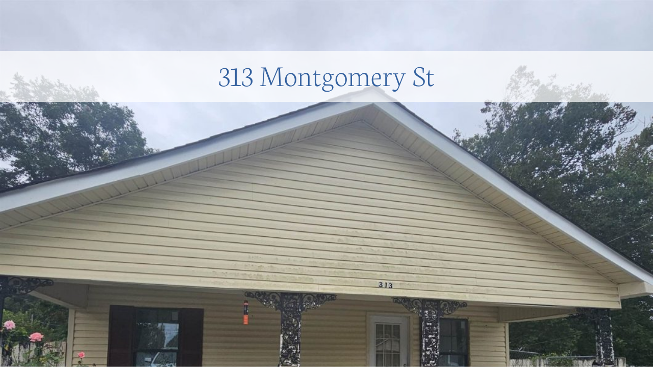

--- FILE ---
content_type: text/html; charset=UTF-8
request_url: https://americanrealtycompany.net/listings/313-montgomery-st
body_size: 10396
content:
<!DOCTYPE html>
<!--[if IE 7]>
<html class="ie ie7" lang="en-US" prefix="og: https://ogp.me/ns#">
<![endif]-->
<!--[if IE 8]>
<html class="ie ie8" lang="en-US" prefix="og: https://ogp.me/ns#">
<![endif]-->
<!--[if !(IE 7) | !(IE 8) ]><!-->
<html lang="en-US" prefix="og: https://ogp.me/ns#">
	<head>
		<meta charset="UTF-8">
		<meta name="viewport" content="width=device-width">
		<title>313 Montgomery St - Your Hometown Real Estate Agents</title>
		<link rel="profile" href="http://gmpg.org/xfn/11">
	
<!-- Search Engine Optimization by Rank Math - https://rankmath.com/ -->
<title>313 Montgomery St - Your Hometown Real Estate Agents</title>
<meta name="description" content="2 Bedroom, 1 Bath home. Great rental property or starter home. Realtor related."/>
<meta name="robots" content="index, follow, max-snippet:-1, max-video-preview:-1, max-image-preview:large"/>
<link rel="canonical" href="https://americanrealtycompany.net/listings/313-montgomery-st"/>
<meta property="og:locale" content="en_US"/>
<meta property="og:type" content="article"/>
<meta property="og:title" content="313 Montgomery St - Your Hometown Real Estate Agents"/>
<meta property="og:description" content="2 Bedroom, 1 Bath home. Great rental property or starter home. Realtor related."/>
<meta property="og:url" content="https://americanrealtycompany.net/listings/313-montgomery-st"/>
<meta property="og:site_name" content="Your Hometown Real Estate Agents"/>
<meta property="og:image" content="https://americanrealtycompany.net/wp-content/uploads/2023/11/513346-1024x1024.jpg"/>
<meta property="og:image:secure_url" content="https://americanrealtycompany.net/wp-content/uploads/2023/11/513346-1024x1024.jpg"/>
<meta property="og:image:width" content="800"/>
<meta property="og:image:height" content="800"/>
<meta property="og:image:alt" content="313 Montgomery St"/>
<meta property="og:image:type" content="image/jpeg"/>
<meta name="twitter:card" content="summary_large_image"/>
<meta name="twitter:title" content="313 Montgomery St - Your Hometown Real Estate Agents"/>
<meta name="twitter:description" content="2 Bedroom, 1 Bath home. Great rental property or starter home. Realtor related."/>
<meta name="twitter:image" content="https://americanrealtycompany.net/wp-content/uploads/2023/11/513346-1024x1024.jpg"/>
<!-- /Rank Math WordPress SEO plugin -->

<link rel="alternate" type="application/rss+xml" title="Your Hometown Real Estate Agents &raquo; Feed" href="https://americanrealtycompany.net/feed"/>
<link rel="alternate" type="application/rss+xml" title="Your Hometown Real Estate Agents &raquo; Comments Feed" href="https://americanrealtycompany.net/comments/feed"/>
<link rel="alternate" title="oEmbed (JSON)" type="application/json+oembed" href="https://americanrealtycompany.net/wp-json/oembed/1.0/embed?url=https%3A%2F%2Famericanrealtycompany.net%2Flistings%2F313-montgomery-st"/>
<link rel="alternate" title="oEmbed (XML)" type="text/xml+oembed" href="https://americanrealtycompany.net/wp-json/oembed/1.0/embed?url=https%3A%2F%2Famericanrealtycompany.net%2Flistings%2F313-montgomery-st&#038;format=xml"/>
<style id='wp-img-auto-sizes-contain-inline-css'>img:is([sizes=auto i],[sizes^="auto," i]){contain-intrinsic-size:3000px 1500px}</style>
<style id='wp-emoji-styles-inline-css'>img.wp-smiley,img.emoji{display:inline!important;border:none!important;box-shadow:none!important;height:1em!important;width:1em!important;margin:0 .07em!important;vertical-align:-.1em!important;background:none!important;padding:0!important}</style>
<link rel='stylesheet' id='wp-block-library-css' href='https://americanrealtycompany.net/wp-includes/css/dist/block-library/A.style.min.css,qver=6.9.pagespeed.cf.Ey8Q_jRO3Z.css' media='all'/>
<style id='global-styles-inline-css'>:root{--wp--preset--aspect-ratio--square:1;--wp--preset--aspect-ratio--4-3: 4/3;--wp--preset--aspect-ratio--3-4: 3/4;--wp--preset--aspect-ratio--3-2: 3/2;--wp--preset--aspect-ratio--2-3: 2/3;--wp--preset--aspect-ratio--16-9: 16/9;--wp--preset--aspect-ratio--9-16: 9/16;--wp--preset--color--black:#000;--wp--preset--color--cyan-bluish-gray:#abb8c3;--wp--preset--color--white:#fff;--wp--preset--color--pale-pink:#f78da7;--wp--preset--color--vivid-red:#cf2e2e;--wp--preset--color--luminous-vivid-orange:#ff6900;--wp--preset--color--luminous-vivid-amber:#fcb900;--wp--preset--color--light-green-cyan:#7bdcb5;--wp--preset--color--vivid-green-cyan:#00d084;--wp--preset--color--pale-cyan-blue:#8ed1fc;--wp--preset--color--vivid-cyan-blue:#0693e3;--wp--preset--color--vivid-purple:#9b51e0;--wp--preset--gradient--vivid-cyan-blue-to-vivid-purple:linear-gradient(135deg,#0693e3 0%,#9b51e0 100%);--wp--preset--gradient--light-green-cyan-to-vivid-green-cyan:linear-gradient(135deg,#7adcb4 0%,#00d082 100%);--wp--preset--gradient--luminous-vivid-amber-to-luminous-vivid-orange:linear-gradient(135deg,#fcb900 0%,#ff6900 100%);--wp--preset--gradient--luminous-vivid-orange-to-vivid-red:linear-gradient(135deg,#ff6900 0%,#cf2e2e 100%);--wp--preset--gradient--very-light-gray-to-cyan-bluish-gray:linear-gradient(135deg,#eee 0%,#a9b8c3 100%);--wp--preset--gradient--cool-to-warm-spectrum:linear-gradient(135deg,#4aeadc 0%,#9778d1 20%,#cf2aba 40%,#ee2c82 60%,#fb6962 80%,#fef84c 100%);--wp--preset--gradient--blush-light-purple:linear-gradient(135deg,#ffceec 0%,#9896f0 100%);--wp--preset--gradient--blush-bordeaux:linear-gradient(135deg,#fecda5 0%,#fe2d2d 50%,#6b003e 100%);--wp--preset--gradient--luminous-dusk:linear-gradient(135deg,#ffcb70 0%,#c751c0 50%,#4158d0 100%);--wp--preset--gradient--pale-ocean:linear-gradient(135deg,#fff5cb 0%,#b6e3d4 50%,#33a7b5 100%);--wp--preset--gradient--electric-grass:linear-gradient(135deg,#caf880 0%,#71ce7e 100%);--wp--preset--gradient--midnight:linear-gradient(135deg,#020381 0%,#2874fc 100%);--wp--preset--font-size--small:13px;--wp--preset--font-size--medium:20px;--wp--preset--font-size--large:36px;--wp--preset--font-size--x-large:42px;--wp--preset--spacing--20:.44rem;--wp--preset--spacing--30:.67rem;--wp--preset--spacing--40:1rem;--wp--preset--spacing--50:1.5rem;--wp--preset--spacing--60:2.25rem;--wp--preset--spacing--70:3.38rem;--wp--preset--spacing--80:5.06rem;--wp--preset--shadow--natural:6px 6px 9px rgba(0,0,0,.2);--wp--preset--shadow--deep:12px 12px 50px rgba(0,0,0,.4);--wp--preset--shadow--sharp:6px 6px 0 rgba(0,0,0,.2);--wp--preset--shadow--outlined:6px 6px 0 -3px #fff , 6px 6px #000;--wp--preset--shadow--crisp:6px 6px 0 #000}:root{--wp--style--global--content-size:800px;--wp--style--global--wide-size:1200px}:where(body) {margin:0}.wp-site-blocks>.alignleft{float:left;margin-right:2em}.wp-site-blocks>.alignright{float:right;margin-left:2em}.wp-site-blocks>.aligncenter{justify-content:center;margin-left:auto;margin-right:auto}:where(.wp-site-blocks) > * {margin-block-start:24px;margin-block-end:0}:where(.wp-site-blocks) > :first-child {margin-block-start:0}:where(.wp-site-blocks) > :last-child {margin-block-end:0}:root{--wp--style--block-gap:24px}:root :where(.is-layout-flow) > :first-child{margin-block-start:0}:root :where(.is-layout-flow) > :last-child{margin-block-end:0}:root :where(.is-layout-flow) > *{margin-block-start:24px;margin-block-end:0}:root :where(.is-layout-constrained) > :first-child{margin-block-start:0}:root :where(.is-layout-constrained) > :last-child{margin-block-end:0}:root :where(.is-layout-constrained) > *{margin-block-start:24px;margin-block-end:0}:root :where(.is-layout-flex){gap:24px}:root :where(.is-layout-grid){gap:24px}.is-layout-flow>.alignleft{float:left;margin-inline-start:0;margin-inline-end:2em}.is-layout-flow>.alignright{float:right;margin-inline-start:2em;margin-inline-end:0}.is-layout-flow>.aligncenter{margin-left:auto!important;margin-right:auto!important}.is-layout-constrained>.alignleft{float:left;margin-inline-start:0;margin-inline-end:2em}.is-layout-constrained>.alignright{float:right;margin-inline-start:2em;margin-inline-end:0}.is-layout-constrained>.aligncenter{margin-left:auto!important;margin-right:auto!important}.is-layout-constrained > :where(:not(.alignleft):not(.alignright):not(.alignfull)){max-width:var(--wp--style--global--content-size);margin-left:auto!important;margin-right:auto!important}.is-layout-constrained>.alignwide{max-width:var(--wp--style--global--wide-size)}body .is-layout-flex{display:flex}.is-layout-flex{flex-wrap:wrap;align-items:center}.is-layout-flex > :is(*, div){margin:0}body .is-layout-grid{display:grid}.is-layout-grid > :is(*, div){margin:0}body{padding-top:0;padding-right:0;padding-bottom:0;padding-left:0}a:where(:not(.wp-element-button)){text-decoration:underline}:root :where(.wp-element-button, .wp-block-button__link){background-color:#32373c;border-width:0;color:#fff;font-family:inherit;font-size:inherit;font-style:inherit;font-weight:inherit;letter-spacing:inherit;line-height:inherit;padding-top: calc(0.667em + 2px);padding-right: calc(1.333em + 2px);padding-bottom: calc(0.667em + 2px);padding-left: calc(1.333em + 2px);text-decoration:none;text-transform:inherit}.has-black-color{color:var(--wp--preset--color--black)!important}.has-cyan-bluish-gray-color{color:var(--wp--preset--color--cyan-bluish-gray)!important}.has-white-color{color:var(--wp--preset--color--white)!important}.has-pale-pink-color{color:var(--wp--preset--color--pale-pink)!important}.has-vivid-red-color{color:var(--wp--preset--color--vivid-red)!important}.has-luminous-vivid-orange-color{color:var(--wp--preset--color--luminous-vivid-orange)!important}.has-luminous-vivid-amber-color{color:var(--wp--preset--color--luminous-vivid-amber)!important}.has-light-green-cyan-color{color:var(--wp--preset--color--light-green-cyan)!important}.has-vivid-green-cyan-color{color:var(--wp--preset--color--vivid-green-cyan)!important}.has-pale-cyan-blue-color{color:var(--wp--preset--color--pale-cyan-blue)!important}.has-vivid-cyan-blue-color{color:var(--wp--preset--color--vivid-cyan-blue)!important}.has-vivid-purple-color{color:var(--wp--preset--color--vivid-purple)!important}.has-black-background-color{background-color:var(--wp--preset--color--black)!important}.has-cyan-bluish-gray-background-color{background-color:var(--wp--preset--color--cyan-bluish-gray)!important}.has-white-background-color{background-color:var(--wp--preset--color--white)!important}.has-pale-pink-background-color{background-color:var(--wp--preset--color--pale-pink)!important}.has-vivid-red-background-color{background-color:var(--wp--preset--color--vivid-red)!important}.has-luminous-vivid-orange-background-color{background-color:var(--wp--preset--color--luminous-vivid-orange)!important}.has-luminous-vivid-amber-background-color{background-color:var(--wp--preset--color--luminous-vivid-amber)!important}.has-light-green-cyan-background-color{background-color:var(--wp--preset--color--light-green-cyan)!important}.has-vivid-green-cyan-background-color{background-color:var(--wp--preset--color--vivid-green-cyan)!important}.has-pale-cyan-blue-background-color{background-color:var(--wp--preset--color--pale-cyan-blue)!important}.has-vivid-cyan-blue-background-color{background-color:var(--wp--preset--color--vivid-cyan-blue)!important}.has-vivid-purple-background-color{background-color:var(--wp--preset--color--vivid-purple)!important}.has-black-border-color{border-color:var(--wp--preset--color--black)!important}.has-cyan-bluish-gray-border-color{border-color:var(--wp--preset--color--cyan-bluish-gray)!important}.has-white-border-color{border-color:var(--wp--preset--color--white)!important}.has-pale-pink-border-color{border-color:var(--wp--preset--color--pale-pink)!important}.has-vivid-red-border-color{border-color:var(--wp--preset--color--vivid-red)!important}.has-luminous-vivid-orange-border-color{border-color:var(--wp--preset--color--luminous-vivid-orange)!important}.has-luminous-vivid-amber-border-color{border-color:var(--wp--preset--color--luminous-vivid-amber)!important}.has-light-green-cyan-border-color{border-color:var(--wp--preset--color--light-green-cyan)!important}.has-vivid-green-cyan-border-color{border-color:var(--wp--preset--color--vivid-green-cyan)!important}.has-pale-cyan-blue-border-color{border-color:var(--wp--preset--color--pale-cyan-blue)!important}.has-vivid-cyan-blue-border-color{border-color:var(--wp--preset--color--vivid-cyan-blue)!important}.has-vivid-purple-border-color{border-color:var(--wp--preset--color--vivid-purple)!important}.has-vivid-cyan-blue-to-vivid-purple-gradient-background{background:var(--wp--preset--gradient--vivid-cyan-blue-to-vivid-purple)!important}.has-light-green-cyan-to-vivid-green-cyan-gradient-background{background:var(--wp--preset--gradient--light-green-cyan-to-vivid-green-cyan)!important}.has-luminous-vivid-amber-to-luminous-vivid-orange-gradient-background{background:var(--wp--preset--gradient--luminous-vivid-amber-to-luminous-vivid-orange)!important}.has-luminous-vivid-orange-to-vivid-red-gradient-background{background:var(--wp--preset--gradient--luminous-vivid-orange-to-vivid-red)!important}.has-very-light-gray-to-cyan-bluish-gray-gradient-background{background:var(--wp--preset--gradient--very-light-gray-to-cyan-bluish-gray)!important}.has-cool-to-warm-spectrum-gradient-background{background:var(--wp--preset--gradient--cool-to-warm-spectrum)!important}.has-blush-light-purple-gradient-background{background:var(--wp--preset--gradient--blush-light-purple)!important}.has-blush-bordeaux-gradient-background{background:var(--wp--preset--gradient--blush-bordeaux)!important}.has-luminous-dusk-gradient-background{background:var(--wp--preset--gradient--luminous-dusk)!important}.has-pale-ocean-gradient-background{background:var(--wp--preset--gradient--pale-ocean)!important}.has-electric-grass-gradient-background{background:var(--wp--preset--gradient--electric-grass)!important}.has-midnight-gradient-background{background:var(--wp--preset--gradient--midnight)!important}.has-small-font-size{font-size:var(--wp--preset--font-size--small)!important}.has-medium-font-size{font-size:var(--wp--preset--font-size--medium)!important}.has-large-font-size{font-size:var(--wp--preset--font-size--large)!important}.has-x-large-font-size{font-size:var(--wp--preset--font-size--x-large)!important}:root :where(.wp-block-pullquote){font-size:1.5em;line-height:1.6}</style>
<link rel='stylesheet' id='hello-elementor-css' href='https://americanrealtycompany.net/wp-content/themes/hello-elementor/assets/css/reset.css,qver=3.4.5.pagespeed.ce.r0uWONaZVx.css' media='all'/>
<link rel='stylesheet' id='hello-elementor-theme-style-css' href='https://americanrealtycompany.net/wp-content/themes/hello-elementor/assets/css/theme.css,qver=3.4.5.pagespeed.ce.pIDSv4xSPa.css' media='all'/>
<link rel='stylesheet' id='hello-elementor-header-footer-css' href='https://americanrealtycompany.net/wp-content/themes/hello-elementor/assets/css/header-footer.css,qver=3.4.5.pagespeed.ce.htu0eVW7nb.css' media='all'/>
<link rel='stylesheet' id='wp_listings-css' href='https://americanrealtycompany.net/wp-content/plugins/idx-broker-platinum/assets/css/wp-listings.min.css,qver=1.0.pagespeed.ce.7ESDQbB4JN.css' media='all'/>
<link rel='stylesheet' id='wp_listings_widgets-css' href='https://americanrealtycompany.net/wp-content/plugins/idx-broker-platinum/assets/css/wp-listings-widgets.min.css,qver=1.0.0.pagespeed.ce.vApXuDVe_B.css' media='all'/>
<link rel='stylesheet' id='dashicons-css' href='https://americanrealtycompany.net/wp-includes/css/A.dashicons.min.css,qver=6.9.pagespeed.cf.YtIiybB4VG.css' media='all'/>
<link rel='stylesheet' id='elementor-frontend-css' href='https://americanrealtycompany.net/wp-content/plugins/elementor/assets/css/frontend.min.css,qver=3.34.1.pagespeed.ce.ooYSYxTskt.css' media='all'/>
<link rel='stylesheet' id='widget-nav-menu-css' href='https://americanrealtycompany.net/wp-content/plugins/elementor-pro/assets/css/A.widget-nav-menu.min.css,qver=3.34.0.pagespeed.cf.GfA-OKevUX.css' media='all'/>
<style id='widget-image-css' media='all'>.elementor-widget-image{text-align:center}.elementor-widget-image a{display:inline-block}.elementor-widget-image a img[src$=".svg"]{width:48px}.elementor-widget-image img{display:inline-block;vertical-align:middle}</style>
<link rel='stylesheet' id='widget-icon-box-css' href='https://americanrealtycompany.net/wp-content/plugins/elementor/assets/css/widget-icon-box.min.css,qver=3.34.1.pagespeed.ce.xf1YPhdvpc.css' media='all'/>
<style id='widget-heading-css' media='all'>.elementor-widget-heading .elementor-heading-title[class*=elementor-size-]>a{color:inherit;font-size:inherit;line-height:inherit}.elementor-widget-heading .elementor-heading-title.elementor-size-small{font-size:15px}.elementor-widget-heading .elementor-heading-title.elementor-size-medium{font-size:19px}.elementor-widget-heading .elementor-heading-title.elementor-size-large{font-size:29px}.elementor-widget-heading .elementor-heading-title.elementor-size-xl{font-size:39px}.elementor-widget-heading .elementor-heading-title.elementor-size-xxl{font-size:59px}</style>
<link rel='stylesheet' id='widget-form-css' href='https://americanrealtycompany.net/wp-content/plugins/elementor-pro/assets/css/A.widget-form.min.css,qver=3.34.0.pagespeed.cf.fHHaFh6f0Z.css' media='all'/>
<style id='widget-spacer-css' media='all'>.elementor-column .elementor-spacer-inner{height:var(--spacer-size)}.e-con{--container-widget-width:100%}.e-con-inner>.elementor-widget-spacer,.e-con>.elementor-widget-spacer{width:var(--container-widget-width,var(--spacer-size));--align-self:var(--container-widget-align-self,initial);--flex-shrink:0}.e-con-inner>.elementor-widget-spacer>.elementor-widget-container,.e-con>.elementor-widget-spacer>.elementor-widget-container{height:100%;width:100%}.e-con-inner>.elementor-widget-spacer>.elementor-widget-container>.elementor-spacer,.e-con>.elementor-widget-spacer>.elementor-widget-container>.elementor-spacer{height:100%}.e-con-inner>.elementor-widget-spacer>.elementor-widget-container>.elementor-spacer>.elementor-spacer-inner,.e-con>.elementor-widget-spacer>.elementor-widget-container>.elementor-spacer>.elementor-spacer-inner{height:var(--container-widget-height,var(--spacer-size))}.e-con-inner>.elementor-widget-spacer:not(:has(>.elementor-widget-container))>.elementor-spacer,.e-con>.elementor-widget-spacer:not(:has(>.elementor-widget-container))>.elementor-spacer{height:100%}.e-con-inner>.elementor-widget-spacer:not(:has(>.elementor-widget-container))>.elementor-spacer>.elementor-spacer-inner,.e-con>.elementor-widget-spacer:not(:has(>.elementor-widget-container))>.elementor-spacer>.elementor-spacer-inner{height:var(--container-widget-height,var(--spacer-size))}.e-con-inner>.elementor-widget-spacer.elementor-widget-empty,.e-con>.elementor-widget-spacer.elementor-widget-empty{min-height:22px;min-width:22px;position:relative}.e-con-inner>.elementor-widget-spacer.elementor-widget-empty .elementor-widget-empty-icon,.e-con>.elementor-widget-spacer.elementor-widget-empty .elementor-widget-empty-icon{height:22px;inset:0;margin:auto;padding:0;position:absolute;width:22px}</style>
<link rel='stylesheet' id='widget-divider-css' href='https://americanrealtycompany.net/wp-content/plugins/elementor/assets/css/A.widget-divider.min.css,qver=3.34.1.pagespeed.cf.2uVmcsjov2.css' media='all'/>
<style id='e-animation-pulse-css' media='all'>@keyframes elementor-animation-pulse{25%{transform:scale(1.1)}75%{transform:scale(.9)}}.elementor-animation-pulse:active,.elementor-animation-pulse:focus,.elementor-animation-pulse:hover{animation-name:elementor-animation-pulse;animation-duration:1s;animation-timing-function:linear;animation-iteration-count:infinite}</style>
<link rel='stylesheet' id='widget-social-icons-css' href='https://americanrealtycompany.net/wp-content/plugins/elementor/assets/css/widget-social-icons.min.css,qver=3.34.1.pagespeed.ce.0CaheTjFOA.css' media='all'/>
<link rel='stylesheet' id='e-apple-webkit-css' href='https://americanrealtycompany.net/wp-content/plugins/elementor/assets/css/conditionals/apple-webkit.min.css,qver=3.34.1.pagespeed.ce.-UpJxJYbwI.css' media='all'/>
<link rel='stylesheet' id='elementor-icons-css' href='https://americanrealtycompany.net/wp-content/plugins/elementor/assets/lib/eicons/css/A.elementor-icons.min.css,qver=5.45.0.pagespeed.cf.1d80oL8x7S.css' media='all'/>
<link rel='stylesheet' id='elementor-post-5-css' href='https://americanrealtycompany.net/wp-content/uploads/elementor/css/A.post-5.css,qver=1768444654.pagespeed.cf.FX7z0Na1vl.css' media='all'/>
<link rel='stylesheet' id='elementor-post-987-css' href='https://americanrealtycompany.net/wp-content/uploads/elementor/css/A.post-987.css,qver=1768444656.pagespeed.cf.t_AhkGSMam.css' media='all'/>
<link rel='stylesheet' id='elementor-post-34-css' href='https://americanrealtycompany.net/wp-content/uploads/elementor/css/A.post-34.css,qver=1768444654.pagespeed.cf.ja4l-7JjEM.css' media='all'/>
<link rel='stylesheet' id='font-awesome-5.8.2-css' href='https://americanrealtycompany.net/wp-content/plugins/idx-broker-platinum/assets/css/font-awesome-5.8.2.all.min.css?ver=5.8.2' media='all'/>
<link rel='stylesheet' id='impb-google-fonts-elegant-css' href='https://americanrealtycompany.net/wp-content/plugins/idx-broker-platinum/assets/webfonts/neuton-raleway-font.css?ver=1.0' media='all'/>
<link rel='stylesheet' id='impb-elegant-template-css' href='https://americanrealtycompany.net/wp-content/plugins/idx-broker-platinum/assets/css/listing-templates/single-listing-elegant.min.css?ver=1.0' media='all'/>
<link rel='stylesheet' id='elementor-gf-local-montserrat-css' href='https://americanrealtycompany.net/wp-content/uploads/elementor/google-fonts/css/A.montserrat.css,qver=1742265518.pagespeed.cf.NY8vuUIEjb.css' media='all'/>
<link rel='stylesheet' id='elementor-icons-shared-0-css' href='https://americanrealtycompany.net/wp-content/plugins/elementor/assets/lib/font-awesome/css/A.fontawesome.min.css,qver=5.15.3.pagespeed.cf.OnyloIe9DI.css' media='all'/>
<style id='elementor-icons-fa-solid-css' media='all'>@font-face{font-family:"Font Awesome 5 Free";font-style:normal;font-weight:900;font-display:block;src:url(/wp-content/plugins/elementor/assets/lib/font-awesome/webfonts/fa-solid-900.eot);src:url(/wp-content/plugins/elementor/assets/lib/font-awesome/webfonts/fa-solid-900.eot?#iefix) format("embedded-opentype") , url(/wp-content/plugins/elementor/assets/lib/font-awesome/webfonts/fa-solid-900.woff2) format("woff2") , url(/wp-content/plugins/elementor/assets/lib/font-awesome/webfonts/fa-solid-900.woff) format("woff") , url(/wp-content/plugins/elementor/assets/lib/font-awesome/webfonts/fa-solid-900.ttf) format("truetype") , url(/wp-content/plugins/elementor/assets/lib/font-awesome/webfonts/fa-solid-900.svg#fontawesome) format("svg")}.fa,.fas{font-family:"Font Awesome 5 Free";font-weight:900}</style>
<style id='elementor-icons-fa-regular-css' media='all'>@font-face{font-family:"Font Awesome 5 Free";font-style:normal;font-weight:400;font-display:block;src:url(/wp-content/plugins/elementor/assets/lib/font-awesome/webfonts/fa-regular-400.eot);src:url(/wp-content/plugins/elementor/assets/lib/font-awesome/webfonts/fa-regular-400.eot?#iefix) format("embedded-opentype") , url(/wp-content/plugins/elementor/assets/lib/font-awesome/webfonts/fa-regular-400.woff2) format("woff2") , url(/wp-content/plugins/elementor/assets/lib/font-awesome/webfonts/fa-regular-400.woff) format("woff") , url(/wp-content/plugins/elementor/assets/lib/font-awesome/webfonts/fa-regular-400.ttf) format("truetype") , url(/wp-content/plugins/elementor/assets/lib/font-awesome/webfonts/fa-regular-400.svg#fontawesome) format("svg")}.far{font-family:"Font Awesome 5 Free";font-weight:400}</style>
<style id='elementor-icons-fa-brands-css' media='all'>@font-face{font-family:"Font Awesome 5 Brands";font-style:normal;font-weight:400;font-display:block;src:url(/wp-content/plugins/elementor/assets/lib/font-awesome/webfonts/fa-brands-400.eot);src:url(/wp-content/plugins/elementor/assets/lib/font-awesome/webfonts/fa-brands-400.eot?#iefix) format("embedded-opentype") , url(/wp-content/plugins/elementor/assets/lib/font-awesome/webfonts/fa-brands-400.woff2) format("woff2") , url(/wp-content/plugins/elementor/assets/lib/font-awesome/webfonts/fa-brands-400.woff) format("woff") , url(/wp-content/plugins/elementor/assets/lib/font-awesome/webfonts/fa-brands-400.ttf) format("truetype") , url(/wp-content/plugins/elementor/assets/lib/font-awesome/webfonts/fa-brands-400.svg#fontawesome) format("svg")}.fab{font-family:"Font Awesome 5 Brands";font-weight:400}</style>
<script src="https://americanrealtycompany.net/wp-includes/js/jquery/jquery.min.js?ver=3.7.1" id="jquery-core-js"></script>
<script src="https://americanrealtycompany.net/wp-includes/js/jquery/jquery-migrate.min.js?ver=3.4.1" id="jquery-migrate-js"></script>
<script src="https://americanrealtycompany.net/wp-includes/js/jquery/ui/core.min.js?ver=1.13.3" id="jquery-ui-core-js"></script>
<script src="https://americanrealtycompany.net/wp-includes/js/jquery/ui/tabs.min.js?ver=1.13.3" id="jquery-ui-tabs-js"></script>
<script src="https://americanrealtycompany.net/wp-content/plugins/idx-broker-platinum/assets/js/jquery.validate.min.js?ver=1.0" id="jquery-validate-js"></script>
<script id="wp-listings-single-js-extra">var impressSingleListing={"nonce-listing-inquiry":"60e38454e8"};</script>
<script src="https://americanrealtycompany.net/wp-content/plugins/idx-broker-platinum/assets/js/single-listing.min.js?ver=1.0" id="wp-listings-single-js"></script>
<script id="wp-listings-single-js-after">var ajaxurl="https://americanrealtycompany.net/wp-admin/admin-ajax.php"</script>
<script src="https://americanrealtycompany.net/wp-content/plugins/idx-broker-platinum/assets/js/listing-templates/single-listing-elegant.min.js?ver=1.0" id="impb-elegant-script-js"></script>
<link rel="https://api.w.org/" href="https://americanrealtycompany.net/wp-json/"/><link rel="alternate" title="JSON" type="application/json" href="https://americanrealtycompany.net/wp-json/wp/v2/listing/36834"/><link rel="EditURI" type="application/rsd+xml" title="RSD" href="https://americanrealtycompany.net/xmlrpc.php?rsd"/>
<meta name="generator" content="WordPress 6.9"/>
<link rel='shortlink' href='https://americanrealtycompany.net/?p=36834'/>


<!-- WordPress Version 6.9 -->
<!-- IDX Broker WordPress Plugin 3.2.6 Activated -->
<!-- IDX Broker WordPress Plugin Wrapper Meta-->

<meta name="generator" content="Elementor 3.34.1; features: additional_custom_breakpoints; settings: css_print_method-external, google_font-enabled, font_display-auto">
			<style>.e-con.e-parent:nth-of-type(n+4):not(.e-lazyloaded):not(.e-no-lazyload),
				.e-con.e-parent:nth-of-type(n+4):not(.e-lazyloaded):not(.e-no-lazyload) * {background-image:none!important}@media screen and (max-height:1024px){.e-con.e-parent:nth-of-type(n+3):not(.e-lazyloaded):not(.e-no-lazyload),
					.e-con.e-parent:nth-of-type(n+3):not(.e-lazyloaded):not(.e-no-lazyload) * {background-image:none!important}}@media screen and (max-height:640px){.e-con.e-parent:nth-of-type(n+2):not(.e-lazyloaded):not(.e-no-lazyload),
					.e-con.e-parent:nth-of-type(n+2):not(.e-lazyloaded):not(.e-no-lazyload) * {background-image:none!important}}</style>
			<link rel="icon" href="https://americanrealtycompany.net/wp-content/uploads/2021/07/xcropped-cropped-American-Flag-vector-logo-32x32.png.pagespeed.ic.rTe9EiUd5z.webp" sizes="32x32"/>
<link rel="icon" href="https://americanrealtycompany.net/wp-content/uploads/2021/07/xcropped-cropped-American-Flag-vector-logo-192x192.png.pagespeed.ic.fOy_Zf35I7.webp" sizes="192x192"/>
<link rel="apple-touch-icon" href="https://americanrealtycompany.net/wp-content/uploads/2021/07/xcropped-cropped-American-Flag-vector-logo-180x180.png.pagespeed.ic.JTH-r6_-CU.webp"/>
<meta name="msapplication-TileImage" content="https://americanrealtycompany.net/wp-content/uploads/2021/07/cropped-cropped-American-Flag-vector-logo-270x270.png"/>
	</head>
	<body class="wp-singular listing-template-default single single-listing postid-36834 wp-custom-logo wp-embed-responsive wp-theme-hello-elementor hello-elementor-default elementor-default elementor-kit-5 listing-template-custom">

				<article id="post-36834" class="entry-content wplistings-single-listing listing-template post-36834 listing type-listing status-publish has-post-thumbnail hentry status-pending locations-russellville property-types-residential" role="main">

			
	<div class="entry-content wplistings-single-listing listing-template">

		<div class="listing-image-wrap">

			<header class="entry-header"><h1 class="entry-title">313 Montgomery St</h1></header><!-- .entry-header -->

			<img width="1060" height="1060" src="https://americanrealtycompany.net/wp-content/uploads/2023/11/513346-1060x1060.jpg" class="single-listing-image wp-post-image" alt="" decoding="async" srcset="https://americanrealtycompany.net/wp-content/uploads/2023/11/513346-1060x1060.jpg 1060w, https://americanrealtycompany.net/wp-content/uploads/2023/11/513346-300x300.jpg 300w, https://americanrealtycompany.net/wp-content/uploads/2023/11/513346-1024x1024.jpg 1024w, https://americanrealtycompany.net/wp-content/uploads/2023/11/513346-150x150.jpg 150w, https://americanrealtycompany.net/wp-content/uploads/2023/11/513346-768x768.jpg 768w, https://americanrealtycompany.net/wp-content/uploads/2023/11/513346-1536x1536.jpg 1536w, https://americanrealtycompany.net/wp-content/uploads/2023/11/513346-2048x2048.jpg 2048w" sizes="(max-width: 1060px) 100vw, 1060px"/><ul class="listing-meta"><li class="listing-price">&#036;$99,900 <span class="currency-code"></span></li><ul><span class="listing-status pending">Pending</span><li class="listing-address"><span class="label">Address: </span><br/><span class="listing-address">313 Montgomery St</span><br/><span class="listing-city-state-zip">Russellville, Alabama 35653</span></li><li class="listing-property-type"><span class="label">Property Type: </span><a href="https://americanrealtycompany.net/property-types/residential" rel="tag">Residential</a></li><li class="listing-location"><span class="label">Location: </span><a href="https://americanrealtycompany.net/locations/russellville" rel="tag">Russellville</a></li></ul><ul><li class="listing-bedrooms"><span class="label">Beds: </span>2</li><li class="listing-bathrooms"><span class="label">Baths: </span>1</li><li class="listing-sqft"><span class="label">Sq Ft: </span>966</li><li class="listing-lot-sqft"><span class="label">Lot Sq Ft: </span>0.160 acres</li></ul></ul>		</div><!-- .listing-image-wrap -->



		<div id="listing-tabs" class="listing-data">

			<ul>
				<li><a href="#listing-description">Description</a></li>

				<li><a href="#listing-details">Details</a></li>

									<li><a href="#listing-gallery">Photos</a></li>
				
				
				
				<li><a href="#listing-contact">Contact</a></li>
			</ul>

			<div id="listing-description">
				<p>2 Bedroom, 1 Bath home.  Great rental property or starter home.   Realtor related.</p>
<a href="https://search.americanrealtycompany.net/idx/details/listing/a699/513346/313-Montgomery-St-Russellville-35653" title="513346" class="listing-full-details-link">View full listing details</a>			</div><!-- #listing-description -->

			<div id="listing-details">
				<table class="listing-details"><tbody class="left"><tr class="wp_listings_listing_price"><th class="label">Price:</th><td><span class="currency-symbol">&#036;</span>$99,900 <span class="currency-code"></span></td></tr><div itemprop="address" itemscope itemtype="http://schema.org/PostalAddress"><tr class="wp_listings_listing_address"><th class="label">Address:</th><td itemprop="streetAddress">313 Montgomery St</td></tr><tr class="wp_listings_listing_city"><th class="label">City:</th><td itemprop="addressLocality">Russellville</td></tr><tr class="wp_listings_listing_state"><th class="label">State:</th><td itemprop="addressRegion">Alabama</td></tr><tr class="wp_listings_listing_zip"><th class="label">Zip Code:</th><td itemprop="postalCode">35653</td></tr><tr class="wp_listings_listing_subdivision"><th class="label">Subdivision:</th><td>N/A</td></tr></div><tr class="wp_listings_listing_mls"><th class="label">MLS:</td><td>513346</td></tr></tbody><tbody class="right"><tr class="wp_listings_listing_year_built"><th class="label">Year Built:</th><td>1940</td></tr><tr class="wp_listings_listing_sqft"><th class="label">Square Feet:</th><td>966</td></tr><tr class="wp_listings_listing_acres"><th class="label">Acres:</th><td>0.160</td></tr><tr class="wp_listings_listing_lot_sqft"><th class="label">Lot Square Feet:</th><td>0.160 acres</td></tr><tr class="wp_listings_listing_bedrooms"><th class="label">Bedrooms:</th><td>2</td></tr><tr class="wp_listings_listing_bathrooms"><th class="label">Bathrooms:</th><td>1</td></tr></tbody></table><table class="listing-details extended"><tbody class="left"></tbody><tbody class="right"></tbody></table><table class="listing-details advanced"><tbody class="left"><tr class="wp_listingsaboveGradeFinishedArea"><th class="label">aboveGradeFinishedArea:</th><td>966</td></tr><tr class="wp_listingsaeAttic"><th class="label">aeAttic:</th><td>Access Only</td></tr><tr class="wp_listingsarchitecturalStyle"><th class="label">architecturalStyle:</th><td>Cottage</td></tr><tr class="wp_listingsbuiltBefore1978YN"><th class="label">builtBefore1978YN:</th><td>yes</td></tr><tr class="wp_listingscityLimitsYN"><th class="label">cityLimitsYN:</th><td>yes</td></tr><tr class="wp_listingscommunityName"><th class="label">communityName:</th><td>Russellville</td></tr><tr class="wp_listingsconstructionMaterials"><th class="label">constructionMaterials:</th><td>Vinyl Siding</td></tr><tr class="wp_listingscooling"><th class="label">cooling:</th><td>Wall/Window Unit(s)</td></tr><tr class="wp_listingscountyOrParish"><th class="label">countyOrParish:</th><td>Franklin</td></tr><tr class="wp_listingsdirections"><th class="label">directions:</th><td>Hwy 43, R on Lawrence St E, L on Cross St, R on Montgomery St SE, House on L.</td></tr><tr class="wp_listingsdocumentsAvailable"><th class="label">documentsAvailable:</th><td>Lead Based Paint Discl</td></tr><tr class="wp_listingsdocumentsCount"><th class="label">documentsCount:</th><td>1</td></tr><tr class="wp_listingselementarySchool"><th class="label">elementarySchool:</th><td>Russellville</td></tr><tr class="wp_listingsflooring"><th class="label">flooring:</th><td>Carpet, Ceramic Tile, Laminate, Vinyl</td></tr><tr class="wp_listingsfoundationDetails"><th class="label">foundationDetails:</th><td>Crawl Space</td></tr><tr class="wp_listingsheating"><th class="label">heating:</th><td>Natural Gas</td></tr><tr class="wp_listingshighSchool"><th class="label">highSchool:</th><td>Russellville</td></tr><tr class="wp_listingsinteriorFeatures"><th class="label">interiorFeatures:</th><td>Eat-in Kitchen</td></tr><tr class="wp_listingslaundryFeatures"><th class="label">laundryFeatures:</th><td>Electric Dryer Hookup, Laundry Room, Washer Hookup</td></tr></tbody><tbody class="right"><tr class="wp_listingslivingArea"><th class="label">livingArea:</th><td>966</td></tr><tr class="wp_listingslotFeatures"><th class="label">lotFeatures:</th><td>Back Yard, City Lot, Level</td></tr><tr class="wp_listingslotSizeDimensions"><th class="label">lotSizeDimensions:</th><td>148 x 150</td></tr><tr class="wp_listingsmainLevelBedrooms"><th class="label">mainLevelBedrooms:</th><td>2</td></tr><tr class="wp_listingsmanufacturedHomeYN"><th class="label">manufacturedHomeYN:</th><td>no</td></tr><tr class="wp_listingsmiddleOrJuniorSchool"><th class="label">middleOrJuniorSchool:</th><td>Russellville</td></tr><tr class="wp_listingsmultipleLevelYN"><th class="label">multipleLevelYN:</th><td>no</td></tr><tr class="wp_listingspatioAndPorchFeatures"><th class="label">patioAndPorchFeatures:</th><td>Front Porch</td></tr><tr class="wp_listingspossession"><th class="label">possession:</th><td>Close Of Escrow</td></tr><tr class="wp_listingspropertyCondition"><th class="label">propertyCondition:</th><td>Fixer</td></tr><tr class="wp_listingsroof"><th class="label">roof:</th><td>Composition, Shingle</td></tr><tr class="wp_listingsroomType"><th class="label">roomType:</th><td>Bathroom 1, Bedroom 1, Bedroom 2, Kitchen, Laundry, Living Room</td></tr><tr class="wp_listingsroomsTotal"><th class="label">roomsTotal:</th><td>6</td></tr><tr class="wp_listingssaleOrRent"><th class="label">saleOrRent:</th><td>S</td></tr><tr class="wp_listingssewer"><th class="label">sewer:</th><td>Public Sewer</td></tr><tr class="wp_listingsspecialListingConditions"><th class="label">specialListingConditions:</th><td>Realtor Related</td></tr><tr class="wp_listingssystemPrice"><th class="label">systemPrice:</th><td>99900</td></tr><tr class="wp_listingstaxAnnualAmount"><th class="label">taxAnnualAmount:</th><td>191.39</td></tr><tr class="wp_listingstaxLegalDescription"><th class="label">taxLegalDescription:</th><td>PT OF NE4 OF SE4 OF SEC30 T6 R11 LOTS 10 AND 11 IN BLK B IN BLANTON ADD</td></tr><tr class="wp_listingstaxYear"><th class="label">taxYear:</th><td>2023</td></tr><tr class="wp_listingsutilities"><th class="label">utilities:</th><td>Electricity Connected, Natural Gas Connected, Sewer Connected, Water Connected</td></tr><tr class="wp_listingswaterSource"><th class="label">waterSource:</th><td>Public</td></tr></tbody></table>
			</div><!-- #listing-details -->

						<div id="listing-gallery">
				<img src="//cdnparap40.paragonrels.com/ParagonImages/Property/P4/SMLSA/513346/0/0/0/9e171cec91bc90ea2fbaea10e1031a60/1/b0e5f91304faf45ff1465495289655a1/513346.JPG" alt="313 Montgomery St"/>			</div><!-- #listing-gallery -->
			
			
			
			<div id="listing-contact">
				
				<div id="contact-form" style="width: 100%;">
						<div id="contact-tabs" class="contact-data">
		<ul>
			<li><a href="#inquiry-tab">Listing Inquiry</a></li>

			<li><a href="#signup-tab">Sign Up</a></li>
		</ul>
		<div id="inquiry-tab" itemprop="signup">
			<form id="listing-inquiry-form" name="" onsubmit="return listingInquiry(event)">
				<input type="hidden" name="inquiryPostID" value="36834"/>
				<label>First Name:</label>
				<input type="text" name="inquiryFirstname" id="inquiryFirstname" required />
				<label>Last Name:</label>
				<input type="text" name="inquiryLastname" id="inquiryLastname" required />
				<label>Email:</label>
				<input type="email" name="inquiryEmail" id="inquiryEmail" required />
				<label>Phone:</label>
				<input type="tel" name="inquiryPhone" id="inquiryPhone"/>
				<label>Comment:</label>
				<textarea name="inquiryComment" id="inquiryComment" form="listing-inquiry-form" rows="5"></textarea>
				<input id="submit-inquiry-button" type="submit"></input>
				<div id="loading-icon-container"><span class="dashicons dashicons-update"></span></div>
			</form>
		</div>

		<div id="signup-tab" itemprop="signup">
			<div id="signup-notification">Please sign up for a Listing Manager account below to inquire about this listing</div>
			<form action="https://search.americanrealtycompany.net/idx/ajax/usersignup.php" class="impress-lead-signup" method="post" target="_blank" name="LeadSignup" id="LeadSignup">
				
				<input type="hidden" name="action" value="addLead">
				<input type="hidden" name="signupWidget" value="true">
				<input type="hidden" name="contactType" value="direct">
				

				<label id="impress-widgetfirstName-label" class="ie-only" for="IDX-widgetfirstName">First Name:</label>
				<input id="impress-widgetfirstName" type="text" name="firstName" placeholder="First Name" required>

				<label id="impress-widgetlastName-label" class="ie-only" for="IDX-widgetlastName">Last Name:</label>
				<input id="impress-widgetlastName" type="text" name="lastName" placeholder="Last Name" required>

				<label id="impress-widgetemail-label" class="ie-only" for="IDX-widgetemail">Email:</label>
				<input id="impress-widgetemail" type="email" name="email" placeholder="Email" required><input id="impress-widgetsubmit" type="submit" name="btnSubmit" data-action="submit" value="Sign Up!">
				 </form>		</div>
					</div><!-- .contact-form -->
			</div><!-- #listing-contact -->

		</div><!-- #listing-tabs.listing-data -->

		
		<div id="listing-disclaimer">
		<p class="wp_listings_disclaimer">This information is provided exclusively for consumers’ personal, non-commercial use and that it may not be used for any purpose other than to identify prospective properties consumers may be interested in purchasing. Information deemed reliable but not guaranteed to be accurate. Listing information updated daily.</p>		</div><!-- #listing-disclaimer -->

		<a class="link-main-site" href="https://americanrealtycompany.net">&larr; Back to main site</a>

	</div><!-- .entry-content -->

	
		</article><!-- #post-ID .listing-template -->

		
	<script type="speculationrules">
{"prefetch":[{"source":"document","where":{"and":[{"href_matches":"/*"},{"not":{"href_matches":["/wp-*.php","/wp-admin/*","/wp-content/uploads/*","/wp-content/*","/wp-content/plugins/*","/wp-content/themes/hello-elementor/*","/*\\?(.+)"]}},{"not":{"selector_matches":"a[rel~=\"nofollow\"]"}},{"not":{"selector_matches":".no-prefetch, .no-prefetch a"}}]},"eagerness":"conservative"}]}
</script>
			<script>
				const lazyloadRunObserver = () => {
					const lazyloadBackgrounds = document.querySelectorAll( `.e-con.e-parent:not(.e-lazyloaded)` );
					const lazyloadBackgroundObserver = new IntersectionObserver( ( entries ) => {
						entries.forEach( ( entry ) => {
							if ( entry.isIntersecting ) {
								let lazyloadBackground = entry.target;
								if( lazyloadBackground ) {
									lazyloadBackground.classList.add( 'e-lazyloaded' );
								}
								lazyloadBackgroundObserver.unobserve( entry.target );
							}
						});
					}, { rootMargin: '200px 0px 200px 0px' } );
					lazyloadBackgrounds.forEach( ( lazyloadBackground ) => {
						lazyloadBackgroundObserver.observe( lazyloadBackground );
					} );
				};
				const events = [
					'DOMContentLoaded',
					'elementor/lazyload/observe',
				];
				events.forEach( ( event ) => {
					document.addEventListener( event, lazyloadRunObserver );
				} );
			</script>
			<link rel='stylesheet' id='impress-lead-signup-css' href='https://americanrealtycompany.net/wp-content/plugins/idx-broker-platinum/assets/css/widgets/impress-lead-signup.min.css?ver=1.0.0' media='all'/>
<script src="https://americanrealtycompany.net/wp-content/plugins/elementor-pro/assets/lib/smartmenus/jquery.smartmenus.min.js?ver=1.2.1" id="smartmenus-js"></script>
<script src="https://americanrealtycompany.net/wp-content/plugins/elementor/assets/js/webpack.runtime.min.js?ver=3.34.1" id="elementor-webpack-runtime-js"></script>
<script src="https://americanrealtycompany.net/wp-content/plugins/elementor/assets/js/frontend-modules.min.js?ver=3.34.1" id="elementor-frontend-modules-js"></script>
<script src="https://americanrealtycompany.net/wp-content/plugins/elementor/assets/js/frontend.min.js?ver=3.34.1" id="elementor-frontend-js"></script>
<script src="https://americanrealtycompany.net/wp-content/plugins/idx-broker-platinum/assets/js/jquery.fitvids.min.js?ver=1.0" id="fitvids-js"></script>
<script id="impress-lead-signup-js-extra">var idxLeadLoginUrl=["https://search.americanrealtycompany.net/idx/userlogin"];</script>
<script src="https://americanrealtycompany.net/wp-content/plugins/idx-broker-platinum/assets/js/idx-lead-signup.min.js?ver=1.0.0" id="impress-lead-signup-js"></script>
<script id="wp-emoji-settings" type="application/json">
{"baseUrl":"https://s.w.org/images/core/emoji/17.0.2/72x72/","ext":".png","svgUrl":"https://s.w.org/images/core/emoji/17.0.2/svg/","svgExt":".svg","source":{"concatemoji":"https://americanrealtycompany.net/wp-includes/js/wp-emoji-release.min.js?ver=6.9"}}
</script>
<script type="module">
/*! This file is auto-generated */
const a=JSON.parse(document.getElementById("wp-emoji-settings").textContent),o=(window._wpemojiSettings=a,"wpEmojiSettingsSupports"),s=["flag","emoji"];function i(e){try{var t={supportTests:e,timestamp:(new Date).valueOf()};sessionStorage.setItem(o,JSON.stringify(t))}catch(e){}}function c(e,t,n){e.clearRect(0,0,e.canvas.width,e.canvas.height),e.fillText(t,0,0);t=new Uint32Array(e.getImageData(0,0,e.canvas.width,e.canvas.height).data);e.clearRect(0,0,e.canvas.width,e.canvas.height),e.fillText(n,0,0);const a=new Uint32Array(e.getImageData(0,0,e.canvas.width,e.canvas.height).data);return t.every((e,t)=>e===a[t])}function p(e,t){e.clearRect(0,0,e.canvas.width,e.canvas.height),e.fillText(t,0,0);var n=e.getImageData(16,16,1,1);for(let e=0;e<n.data.length;e++)if(0!==n.data[e])return!1;return!0}function u(e,t,n,a){switch(t){case"flag":return n(e,"\ud83c\udff3\ufe0f\u200d\u26a7\ufe0f","\ud83c\udff3\ufe0f\u200b\u26a7\ufe0f")?!1:!n(e,"\ud83c\udde8\ud83c\uddf6","\ud83c\udde8\u200b\ud83c\uddf6")&&!n(e,"\ud83c\udff4\udb40\udc67\udb40\udc62\udb40\udc65\udb40\udc6e\udb40\udc67\udb40\udc7f","\ud83c\udff4\u200b\udb40\udc67\u200b\udb40\udc62\u200b\udb40\udc65\u200b\udb40\udc6e\u200b\udb40\udc67\u200b\udb40\udc7f");case"emoji":return!a(e,"\ud83e\u1fac8")}return!1}function f(e,t,n,a){let r;const o=(r="undefined"!=typeof WorkerGlobalScope&&self instanceof WorkerGlobalScope?new OffscreenCanvas(300,150):document.createElement("canvas")).getContext("2d",{willReadFrequently:!0}),s=(o.textBaseline="top",o.font="600 32px Arial",{});return e.forEach(e=>{s[e]=t(o,e,n,a)}),s}function r(e){var t=document.createElement("script");t.src=e,t.defer=!0,document.head.appendChild(t)}a.supports={everything:!0,everythingExceptFlag:!0},new Promise(t=>{let n=function(){try{var e=JSON.parse(sessionStorage.getItem(o));if("object"==typeof e&&"number"==typeof e.timestamp&&(new Date).valueOf()<e.timestamp+604800&&"object"==typeof e.supportTests)return e.supportTests}catch(e){}return null}();if(!n){if("undefined"!=typeof Worker&&"undefined"!=typeof OffscreenCanvas&&"undefined"!=typeof URL&&URL.createObjectURL&&"undefined"!=typeof Blob)try{var e="postMessage("+f.toString()+"("+[JSON.stringify(s),u.toString(),c.toString(),p.toString()].join(",")+"));",a=new Blob([e],{type:"text/javascript"});const r=new Worker(URL.createObjectURL(a),{name:"wpTestEmojiSupports"});return void(r.onmessage=e=>{i(n=e.data),r.terminate(),t(n)})}catch(e){}i(n=f(s,u,c,p))}t(n)}).then(e=>{for(const n in e)a.supports[n]=e[n],a.supports.everything=a.supports.everything&&a.supports[n],"flag"!==n&&(a.supports.everythingExceptFlag=a.supports.everythingExceptFlag&&a.supports[n]);var t;a.supports.everythingExceptFlag=a.supports.everythingExceptFlag&&!a.supports.flag,a.supports.everything||((t=a.source||{}).concatemoji?r(t.concatemoji):t.wpemoji&&t.twemoji&&(r(t.twemoji),r(t.wpemoji)))});
//# sourceURL=https://americanrealtycompany.net/wp-includes/js/wp-emoji-loader.min.js
</script>

	</body>
</html>


--- FILE ---
content_type: text/css
request_url: https://americanrealtycompany.net/wp-content/uploads/elementor/css/A.post-987.css,qver=1768444656.pagespeed.cf.t_AhkGSMam.css
body_size: 1306
content:
.elementor-987 .elementor-element.elementor-element-4f36593:not(.elementor-motion-effects-element-type-background), .elementor-987 .elementor-element.elementor-element-4f36593 > .elementor-motion-effects-container > .elementor-motion-effects-layer{background-color:var(--e-global-color-primary)}.elementor-987 .elementor-element.elementor-element-4f36593{transition:background .3s , border .3s , border-radius .3s , box-shadow .3s}.elementor-987 .elementor-element.elementor-element-4f36593>.elementor-background-overlay{transition:background .3s , border-radius .3s , opacity .3s}.elementor-widget-nav-menu .elementor-nav-menu .elementor-item{font-family:var( --e-global-typography-primary-font-family ), Sans-serif;font-size:var(--e-global-typography-primary-font-size);font-weight:var(--e-global-typography-primary-font-weight);text-transform:var(--e-global-typography-primary-text-transform);line-height:var(--e-global-typography-primary-line-height)}.elementor-widget-nav-menu .elementor-nav-menu--main .elementor-item{color:var(--e-global-color-text);fill:var(--e-global-color-text)}.elementor-widget-nav-menu .elementor-nav-menu--main .elementor-item:hover,.elementor-widget-nav-menu .elementor-nav-menu--main .elementor-item.elementor-item-active,.elementor-widget-nav-menu .elementor-nav-menu--main .elementor-item.highlighted,.elementor-widget-nav-menu .elementor-nav-menu--main .elementor-item:focus{color:var(--e-global-color-accent);fill:var(--e-global-color-accent)}.elementor-widget-nav-menu .elementor-nav-menu--main:not(.e--pointer-framed) .elementor-item:before,
					.elementor-widget-nav-menu .elementor-nav-menu--main:not(.e--pointer-framed) .elementor-item:after{background-color:var(--e-global-color-accent)}.elementor-widget-nav-menu .e--pointer-framed .elementor-item:before,.elementor-widget-nav-menu .e--pointer-framed .elementor-item:after{border-color:var(--e-global-color-accent)}.elementor-widget-nav-menu{--e-nav-menu-divider-color:var(--e-global-color-text)}.elementor-widget-nav-menu .elementor-nav-menu--dropdown .elementor-item,.elementor-widget-nav-menu .elementor-nav-menu--dropdown .elementor-sub-item{font-family:var( --e-global-typography-accent-font-family ), Sans-serif;font-size:var(--e-global-typography-accent-font-size);font-weight:var(--e-global-typography-accent-font-weight);text-transform:var(--e-global-typography-accent-text-transform)}.elementor-987 .elementor-element.elementor-element-d9e2d95 .elementor-menu-toggle{margin:0 auto}.elementor-987 .elementor-element.elementor-element-d9e2d95 .elementor-nav-menu .elementor-item{font-family:"Montserrat",sans-serif;font-size:14px;font-weight:300;text-transform:capitalize;line-height:1em;letter-spacing:.5px}.elementor-987 .elementor-element.elementor-element-d9e2d95 .elementor-nav-menu--main .elementor-item{color:var(--e-global-color-secondary);fill:var(--e-global-color-secondary)}.elementor-987 .elementor-element.elementor-element-d9e2d95 .e--pointer-framed .elementor-item:before{border-width:0}.elementor-987 .elementor-element.elementor-element-d9e2d95 .e--pointer-framed.e--animation-draw .elementor-item:before{border-width:0 0 0 0}.elementor-987 .elementor-element.elementor-element-d9e2d95 .e--pointer-framed.e--animation-draw .elementor-item:after{border-width:0 0 0 0}.elementor-987 .elementor-element.elementor-element-d9e2d95 .e--pointer-framed.e--animation-corners .elementor-item:before{border-width:0 0 0 0}.elementor-987 .elementor-element.elementor-element-d9e2d95 .e--pointer-framed.e--animation-corners .elementor-item:after{border-width:0 0 0 0}.elementor-987 .elementor-element.elementor-element-d9e2d95 .e--pointer-underline .elementor-item:after,.elementor-987 .elementor-element.elementor-element-d9e2d95 .e--pointer-overline .elementor-item:before,.elementor-987 .elementor-element.elementor-element-d9e2d95 .e--pointer-double-line .elementor-item:before,.elementor-987 .elementor-element.elementor-element-d9e2d95 .e--pointer-double-line .elementor-item:after{height:0}.elementor-widget-image .widget-image-caption{color:var(--e-global-color-text);font-family:var( --e-global-typography-text-font-family ), Sans-serif;font-size:var(--e-global-typography-text-font-size);font-weight:var(--e-global-typography-text-font-weight);line-height:var(--e-global-typography-text-line-height)}.elementor-987 .elementor-element.elementor-element-0d23a9b>.elementor-container>.elementor-column>.elementor-widget-wrap{align-content:center;align-items:center}.elementor-987 .elementor-element.elementor-element-0d23a9b{color:var(--e-global-color-secondary)}.elementor-987 .elementor-element.elementor-element-0d23a9b a{color:var(--e-global-color-secondary)}.elementor-987 .elementor-element.elementor-element-0d23a9b a:hover{color:var(--e-global-color-accent)}.elementor-widget-icon-box.elementor-view-stacked .elementor-icon{background-color:var(--e-global-color-primary)}.elementor-widget-icon-box.elementor-view-framed .elementor-icon,.elementor-widget-icon-box.elementor-view-default .elementor-icon{fill:var(--e-global-color-primary);color:var(--e-global-color-primary);border-color:var(--e-global-color-primary)}.elementor-widget-icon-box .elementor-icon-box-title,.elementor-widget-icon-box .elementor-icon-box-title a{font-family:var( --e-global-typography-primary-font-family ), Sans-serif;font-size:var(--e-global-typography-primary-font-size);font-weight:var(--e-global-typography-primary-font-weight);text-transform:var(--e-global-typography-primary-text-transform);line-height:var(--e-global-typography-primary-line-height)}.elementor-widget-icon-box .elementor-icon-box-title{color:var(--e-global-color-primary)}.elementor-widget-icon-box:has(:hover) .elementor-icon-box-title,
					 .elementor-widget-icon-box:has(:focus) .elementor-icon-box-title{color:var(--e-global-color-primary)}.elementor-widget-icon-box .elementor-icon-box-description{font-family:var( --e-global-typography-text-font-family ), Sans-serif;font-size:var(--e-global-typography-text-font-size);font-weight:var(--e-global-typography-text-font-weight);line-height:var(--e-global-typography-text-line-height);color:var(--e-global-color-text)}.elementor-987 .elementor-element.elementor-element-4e670e7 .elementor-icon-box-wrapper{align-items:start;gap:20px}.elementor-987 .elementor-element.elementor-element-4e670e7.elementor-view-stacked .elementor-icon{background-color:var(--e-global-color-secondary)}.elementor-987 .elementor-element.elementor-element-4e670e7.elementor-view-framed .elementor-icon,.elementor-987 .elementor-element.elementor-element-4e670e7.elementor-view-default .elementor-icon{fill:var(--e-global-color-secondary);color:var(--e-global-color-secondary);border-color:var(--e-global-color-secondary)}.elementor-987 .elementor-element.elementor-element-4e670e7.elementor-view-stacked:has(:hover) .elementor-icon,
					 .elementor-987 .elementor-element.elementor-element-4e670e7.elementor-view-stacked:has(:focus) .elementor-icon{background-color:var(--e-global-color-accent)}.elementor-987 .elementor-element.elementor-element-4e670e7.elementor-view-framed:has(:hover) .elementor-icon,
					 .elementor-987 .elementor-element.elementor-element-4e670e7.elementor-view-default:has(:hover) .elementor-icon,
					 .elementor-987 .elementor-element.elementor-element-4e670e7.elementor-view-framed:has(:focus) .elementor-icon,
					 .elementor-987 .elementor-element.elementor-element-4e670e7.elementor-view-default:has(:focus) .elementor-icon{fill:var(--e-global-color-accent);color:var(--e-global-color-accent);border-color:var(--e-global-color-accent)}.elementor-987 .elementor-element.elementor-element-4e670e7 .elementor-icon{font-size:50px}.elementor-987 .elementor-element.elementor-element-4e670e7 .elementor-icon-box-title,.elementor-987 .elementor-element.elementor-element-4e670e7 .elementor-icon-box-title a{font-family:"Montserrat",sans-serif;font-size:30px;font-weight:300;text-transform:capitalize;line-height:1.2em}.elementor-987 .elementor-element.elementor-element-4e670e7 .elementor-icon-box-title{color:var(--e-global-color-secondary)}.elementor-987 .elementor-element.elementor-element-4e670e7 .elementor-icon-box-description{font-family:"Montserrat",sans-serif;font-size:14px;font-weight:300;line-height:1.8em;color:var(--e-global-color-secondary)}.elementor-987 .elementor-element.elementor-element-4a034df .elementor-element-populated a{color:var(--e-global-color-secondary)}.elementor-987 .elementor-element.elementor-element-4a034df .elementor-element-populated a:hover{color:var(--e-global-color-accent)}.elementor-987 .elementor-element.elementor-element-8449463 .elementor-icon-box-wrapper{align-items:center;text-align:start;gap:20px}.elementor-987 .elementor-element.elementor-element-8449463.elementor-view-stacked .elementor-icon{background-color:var(--e-global-color-secondary)}.elementor-987 .elementor-element.elementor-element-8449463.elementor-view-framed .elementor-icon,.elementor-987 .elementor-element.elementor-element-8449463.elementor-view-default .elementor-icon{fill:var(--e-global-color-secondary);color:var(--e-global-color-secondary);border-color:var(--e-global-color-secondary)}.elementor-987 .elementor-element.elementor-element-8449463 .elementor-icon{font-size:40px}.elementor-987 .elementor-element.elementor-element-8449463 .elementor-icon-box-title,.elementor-987 .elementor-element.elementor-element-8449463 .elementor-icon-box-title a{font-family:"Montserrat",sans-serif;font-size:1px;font-weight:300;text-transform:capitalize;line-height:1.2em}.elementor-987 .elementor-element.elementor-element-8449463 .elementor-icon-box-title{color:var(--e-global-color-secondary)}.elementor-987 .elementor-element.elementor-element-8449463 .elementor-icon-box-description{font-family:"Montserrat",sans-serif;font-size:14px;font-weight:300;line-height:1.8em;color:var(--e-global-color-secondary)}.elementor-widget-text-editor{font-family:var( --e-global-typography-text-font-family ), Sans-serif;font-size:var(--e-global-typography-text-font-size);font-weight:var(--e-global-typography-text-font-weight);line-height:var(--e-global-typography-text-line-height);color:var(--e-global-color-text)}.elementor-widget-text-editor.elementor-drop-cap-view-stacked .elementor-drop-cap{background-color:var(--e-global-color-primary)}.elementor-widget-text-editor.elementor-drop-cap-view-framed .elementor-drop-cap,.elementor-widget-text-editor.elementor-drop-cap-view-default .elementor-drop-cap{color:var(--e-global-color-primary);border-color:var(--e-global-color-primary)}.elementor-987 .elementor-element.elementor-element-2b6006e{color:var(--e-global-color-secondary)}.elementor-theme-builder-content-area{height:400px}.elementor-location-header:before,.elementor-location-footer:before{content:"";display:table;clear:both}@media (min-width:768px){.elementor-987 .elementor-element.elementor-element-618f8d9{width:21.668%}.elementor-987 .elementor-element.elementor-element-c4d1f1f{width:38.513%}.elementor-987 .elementor-element.elementor-element-4a034df{width:27.474%}.elementor-987 .elementor-element.elementor-element-4679c05{width:12.323%}}@media (max-width:1024px){.elementor-widget-nav-menu .elementor-nav-menu .elementor-item{font-size:var(--e-global-typography-primary-font-size);line-height:var(--e-global-typography-primary-line-height)}.elementor-widget-nav-menu .elementor-nav-menu--dropdown .elementor-item,.elementor-widget-nav-menu .elementor-nav-menu--dropdown .elementor-sub-item{font-size:var(--e-global-typography-accent-font-size)}.elementor-widget-image .widget-image-caption{font-size:var(--e-global-typography-text-font-size);line-height:var(--e-global-typography-text-line-height)}.elementor-widget-icon-box .elementor-icon-box-title,.elementor-widget-icon-box .elementor-icon-box-title a{font-size:var(--e-global-typography-primary-font-size);line-height:var(--e-global-typography-primary-line-height)}.elementor-widget-icon-box .elementor-icon-box-description{font-size:var(--e-global-typography-text-font-size);line-height:var(--e-global-typography-text-line-height)}.elementor-widget-text-editor{font-size:var(--e-global-typography-text-font-size);line-height:var(--e-global-typography-text-line-height)}}@media (max-width:767px){.elementor-widget-nav-menu .elementor-nav-menu .elementor-item{font-size:var(--e-global-typography-primary-font-size);line-height:var(--e-global-typography-primary-line-height)}.elementor-widget-nav-menu .elementor-nav-menu--dropdown .elementor-item,.elementor-widget-nav-menu .elementor-nav-menu--dropdown .elementor-sub-item{font-size:var(--e-global-typography-accent-font-size)}.elementor-987 .elementor-element.elementor-element-d9e2d95 .elementor-nav-menu .elementor-item{font-size:25px}.elementor-widget-image .widget-image-caption{font-size:var(--e-global-typography-text-font-size);line-height:var(--e-global-typography-text-line-height)}.elementor-widget-icon-box .elementor-icon-box-title,.elementor-widget-icon-box .elementor-icon-box-title a{font-size:var(--e-global-typography-primary-font-size);line-height:var(--e-global-typography-primary-line-height)}.elementor-widget-icon-box .elementor-icon-box-description{font-size:var(--e-global-typography-text-font-size);line-height:var(--e-global-typography-text-line-height)}.elementor-987 .elementor-element.elementor-element-4e670e7 .elementor-icon-box-title,.elementor-987 .elementor-element.elementor-element-4e670e7 .elementor-icon-box-title a{font-size:25px}.elementor-987 .elementor-element.elementor-element-8449463 .elementor-icon-box-wrapper{text-align:center;gap:0}.elementor-987 .elementor-element.elementor-element-8449463 .elementor-icon-box-title,.elementor-987 .elementor-element.elementor-element-8449463 .elementor-icon-box-title a{font-size:25px}.elementor-widget-text-editor{font-size:var(--e-global-typography-text-font-size);line-height:var(--e-global-typography-text-line-height)}}

--- FILE ---
content_type: text/css
request_url: https://americanrealtycompany.net/wp-content/uploads/elementor/css/A.post-34.css,qver=1768444654.pagespeed.cf.ja4l-7JjEM.css
body_size: 2672
content:
.elementor-34 .elementor-element.elementor-element-512a7869:not(.elementor-motion-effects-element-type-background), .elementor-34 .elementor-element.elementor-element-512a7869 > .elementor-motion-effects-container > .elementor-motion-effects-layer{background-color:var(--e-global-color-primary)}.elementor-34 .elementor-element.elementor-element-512a7869{transition:background .3s , border .3s , border-radius .3s , box-shadow .3s;margin-top:7px;margin-bottom:7px}.elementor-34 .elementor-element.elementor-element-512a7869>.elementor-background-overlay{transition:background .3s , border-radius .3s , opacity .3s}.elementor-bc-flex-widget .elementor-34 .elementor-element.elementor-element-1958486e.elementor-column .elementor-widget-wrap{align-items:center}.elementor-34 .elementor-element.elementor-element-1958486e.elementor-column.elementor-element[data-element_type="column"]>.elementor-widget-wrap.elementor-element-populated{align-content:center;align-items:center}.elementor-34 .elementor-element.elementor-element-1958486e > .elementor-widget-wrap > .elementor-widget:not(.elementor-widget__width-auto):not(.elementor-widget__width-initial):not(:last-child):not(.elementor-absolute){margin-block-end:30px}.elementor-34 .elementor-element.elementor-element-1958486e>.elementor-element-populated{border-style:solid;border-width:0 1px 0 1px;border-color:var(--e-global-color-7d0b5e3);padding:50px 0 0 0}.elementor-34 .elementor-element.elementor-element-4dbd5f27:not(.elementor-motion-effects-element-type-background), .elementor-34 .elementor-element.elementor-element-4dbd5f27 > .elementor-motion-effects-container > .elementor-motion-effects-layer{background-color:var(--e-global-color-secondary)}.elementor-34 .elementor-element.elementor-element-4dbd5f27>.elementor-container{max-width:1100px}.elementor-34 .elementor-element.elementor-element-4dbd5f27{transition:background .3s , border .3s , border-radius .3s , box-shadow .3s;margin-top:0;margin-bottom:0}.elementor-34 .elementor-element.elementor-element-4dbd5f27>.elementor-background-overlay{transition:background .3s , border-radius .3s , opacity .3s}.elementor-bc-flex-widget .elementor-34 .elementor-element.elementor-element-3825bdfe.elementor-column .elementor-widget-wrap{align-items:center}.elementor-34 .elementor-element.elementor-element-3825bdfe.elementor-column.elementor-element[data-element_type="column"]>.elementor-widget-wrap.elementor-element-populated{align-content:center;align-items:center}.elementor-34 .elementor-element.elementor-element-3825bdfe>.elementor-element-populated{padding:0 50px 0 0}.elementor-widget-image .widget-image-caption{color:var(--e-global-color-text);font-family:var( --e-global-typography-text-font-family ), Sans-serif;font-size:var(--e-global-typography-text-font-size);font-weight:var(--e-global-typography-text-font-weight);line-height:var(--e-global-typography-text-line-height)}.elementor-34 .elementor-element.elementor-element-55ba6bb8{text-align:center}.elementor-bc-flex-widget .elementor-34 .elementor-element.elementor-element-57883ced.elementor-column .elementor-widget-wrap{align-items:center}.elementor-34 .elementor-element.elementor-element-57883ced.elementor-column.elementor-element[data-element_type="column"]>.elementor-widget-wrap.elementor-element-populated{align-content:center;align-items:center}.elementor-34 .elementor-element.elementor-element-57883ced>.elementor-element-populated{padding:0% 0% 0% 5%}.elementor-widget-heading .elementor-heading-title{font-family:var( --e-global-typography-primary-font-family ), Sans-serif;font-size:var(--e-global-typography-primary-font-size);font-weight:var(--e-global-typography-primary-font-weight);text-transform:var(--e-global-typography-primary-text-transform);line-height:var(--e-global-typography-primary-line-height);color:var(--e-global-color-primary)}.elementor-34 .elementor-element.elementor-element-6ccd4ce8 .elementor-heading-title{font-family:"Montserrat",sans-serif;font-size:15px;font-weight:300;text-transform:capitalize;line-height:1.2em;color:var(--e-global-color-primary)}.elementor-widget-form .elementor-field-group>label,.elementor-widget-form .elementor-field-subgroup label{color:var(--e-global-color-text)}.elementor-widget-form .elementor-field-group>label{font-family:var( --e-global-typography-text-font-family ), Sans-serif;font-size:var(--e-global-typography-text-font-size);font-weight:var(--e-global-typography-text-font-weight);line-height:var(--e-global-typography-text-line-height)}.elementor-widget-form .elementor-field-type-html{color:var(--e-global-color-text);font-family:var( --e-global-typography-text-font-family ), Sans-serif;font-size:var(--e-global-typography-text-font-size);font-weight:var(--e-global-typography-text-font-weight);line-height:var(--e-global-typography-text-line-height)}.elementor-widget-form .elementor-field-group .elementor-field{color:var(--e-global-color-text)}.elementor-widget-form .elementor-field-group .elementor-field,.elementor-widget-form .elementor-field-subgroup label{font-family:var( --e-global-typography-text-font-family ), Sans-serif;font-size:var(--e-global-typography-text-font-size);font-weight:var(--e-global-typography-text-font-weight);line-height:var(--e-global-typography-text-line-height)}.elementor-widget-form .elementor-button{font-family:var( --e-global-typography-accent-font-family ), Sans-serif;font-size:var(--e-global-typography-accent-font-size);font-weight:var(--e-global-typography-accent-font-weight);text-transform:var(--e-global-typography-accent-text-transform);line-height:var(--e-global-typography-accent-line-height)}.elementor-widget-form .e-form__buttons__wrapper__button-next{background-color:var(--e-global-color-accent)}.elementor-widget-form .elementor-button[type="submit"]{background-color:var(--e-global-color-accent)}.elementor-widget-form .e-form__buttons__wrapper__button-previous{background-color:var(--e-global-color-accent)}.elementor-widget-form .elementor-message{font-family:var( --e-global-typography-text-font-family ), Sans-serif;font-size:var(--e-global-typography-text-font-size);font-weight:var(--e-global-typography-text-font-weight);line-height:var(--e-global-typography-text-line-height)}.elementor-widget-form .e-form__indicators__indicator,.elementor-widget-form .e-form__indicators__indicator__label{font-family:var( --e-global-typography-accent-font-family ), Sans-serif;font-size:var(--e-global-typography-accent-font-size);font-weight:var(--e-global-typography-accent-font-weight);text-transform:var(--e-global-typography-accent-text-transform);line-height:var(--e-global-typography-accent-line-height)}.elementor-widget-form{--e-form-steps-indicator-inactive-primary-color:var(--e-global-color-text);--e-form-steps-indicator-active-primary-color:var(--e-global-color-accent);--e-form-steps-indicator-completed-primary-color:var(--e-global-color-accent);--e-form-steps-indicator-progress-color:var(--e-global-color-accent);--e-form-steps-indicator-progress-background-color:var(--e-global-color-text);--e-form-steps-indicator-progress-meter-color:var(--e-global-color-text)}.elementor-widget-form .e-form__indicators__indicator__progress__meter{font-family:var( --e-global-typography-accent-font-family ), Sans-serif;font-size:var(--e-global-typography-accent-font-size);font-weight:var(--e-global-typography-accent-font-weight);text-transform:var(--e-global-typography-accent-text-transform);line-height:var(--e-global-typography-accent-line-height)}.elementor-34 .elementor-element.elementor-element-1aa1e773 .elementor-field-group{padding-right:calc( 0px/2 );padding-left:calc( 0px/2 );margin-bottom:0}.elementor-34 .elementor-element.elementor-element-1aa1e773 .elementor-form-fields-wrapper{margin-left:calc( -0px/2 );margin-right:calc( -0px/2 );margin-bottom:-0}.elementor-34 .elementor-element.elementor-element-1aa1e773 .elementor-field-group.recaptcha_v3-bottomleft,.elementor-34 .elementor-element.elementor-element-1aa1e773 .elementor-field-group.recaptcha_v3-bottomright{margin-bottom:0}body.rtl .elementor-34 .elementor-element.elementor-element-1aa1e773 .elementor-labels-inline .elementor-field-group>label{padding-left:0}body:not(.rtl) .elementor-34 .elementor-element.elementor-element-1aa1e773 .elementor-labels-inline .elementor-field-group > label{padding-right:0}body .elementor-34 .elementor-element.elementor-element-1aa1e773 .elementor-labels-above .elementor-field-group>label{padding-bottom:0}.elementor-34 .elementor-element.elementor-element-1aa1e773 .elementor-field-type-html{padding-bottom:0}.elementor-34 .elementor-element.elementor-element-1aa1e773 .elementor-field-group .elementor-field{color:var(--e-global-color-primary)}.elementor-34 .elementor-element.elementor-element-1aa1e773 .elementor-field-group .elementor-field,.elementor-34 .elementor-element.elementor-element-1aa1e773 .elementor-field-subgroup label{font-family:var( --e-global-typography-text-font-family ), Sans-serif;font-size:var(--e-global-typography-text-font-size);font-weight:var(--e-global-typography-text-font-weight);line-height:var(--e-global-typography-text-line-height)}.elementor-34 .elementor-element.elementor-element-1aa1e773 .elementor-field-group .elementor-field:not(.elementor-select-wrapper){border-color:var(--e-global-color-81be640);border-width:1px 1px 1px 1px;border-radius:0 0 0 0}.elementor-34 .elementor-element.elementor-element-1aa1e773 .elementor-field-group .elementor-select-wrapper select{border-color:var(--e-global-color-81be640);border-width:1px 1px 1px 1px;border-radius:0 0 0 0}.elementor-34 .elementor-element.elementor-element-1aa1e773 .elementor-field-group .elementor-select-wrapper::before{color:var(--e-global-color-81be640)}.elementor-34 .elementor-element.elementor-element-1aa1e773 .elementor-button{font-family:var( --e-global-typography-accent-font-family ), Sans-serif;font-size:var(--e-global-typography-accent-font-size);font-weight:var(--e-global-typography-accent-font-weight);text-transform:var(--e-global-typography-accent-text-transform);line-height:var(--e-global-typography-accent-line-height);border-radius:0 0 0 0}.elementor-34 .elementor-element.elementor-element-1aa1e773 .e-form__buttons__wrapper__button-next{background-color:var(--e-global-color-primary);color:var(--e-global-color-secondary)}.elementor-34 .elementor-element.elementor-element-1aa1e773 .elementor-button[type="submit"]{background-color:var(--e-global-color-primary);color:var(--e-global-color-secondary)}.elementor-34 .elementor-element.elementor-element-1aa1e773 .elementor-button[type="submit"] svg *{fill:var(--e-global-color-secondary)}.elementor-34 .elementor-element.elementor-element-1aa1e773 .e-form__buttons__wrapper__button-next:hover{background-color:var(--e-global-color-accent);color:var(--e-global-color-primary)}.elementor-34 .elementor-element.elementor-element-1aa1e773 .elementor-button[type="submit"]:hover{background-color:var(--e-global-color-accent);color:var(--e-global-color-primary)}.elementor-34 .elementor-element.elementor-element-1aa1e773 .elementor-button[type="submit"]:hover svg *{fill:var(--e-global-color-primary)}.elementor-34 .elementor-element.elementor-element-1aa1e773 .elementor-message{font-family:var( --e-global-typography-text-font-family ), Sans-serif;font-size:var(--e-global-typography-text-font-size);font-weight:var(--e-global-typography-text-font-weight);line-height:var(--e-global-typography-text-line-height)}.elementor-34 .elementor-element.elementor-element-1aa1e773 .elementor-message.elementor-message-success{color:var(--e-global-color-primary)}.elementor-34 .elementor-element.elementor-element-1aa1e773 .elementor-message.elementor-message-danger{color:var(--e-global-color-primary)}.elementor-34 .elementor-element.elementor-element-1aa1e773 .elementor-message.elementor-help-inline{color:var(--e-global-color-primary)}.elementor-34 .elementor-element.elementor-element-1aa1e773{--e-form-steps-indicators-spacing:20px;--e-form-steps-indicator-padding:30px;--e-form-steps-indicator-inactive-secondary-color:#fff;--e-form-steps-indicator-active-secondary-color:#fff;--e-form-steps-indicator-completed-secondary-color:#fff;--e-form-steps-divider-width:1px;--e-form-steps-divider-gap:10px}.elementor-34 .elementor-element.elementor-element-155e7469 a{color:var(--e-global-color-secondary)}.elementor-34 .elementor-element.elementor-element-155e7469{margin-top:20px;margin-bottom:70px}.elementor-34 .elementor-element.elementor-element-4344bdd>.elementor-element-populated,.elementor-34 .elementor-element.elementor-element-4344bdd>.elementor-element-populated>.elementor-background-overlay,.elementor-34 .elementor-element.elementor-element-4344bdd>.elementor-background-slideshow{border-radius:0 0 0 0}.elementor-34 .elementor-element.elementor-element-4344bdd>.elementor-element-populated{padding:0 0 0 0}.elementor-34 .elementor-element.elementor-element-1c93e0d .elementor-heading-title{font-family:"Montserrat",sans-serif;font-size:15px;font-weight:300;text-transform:uppercase;line-height:1em;color:var(--e-global-color-secondary)}.elementor-widget-text-editor{font-family:var( --e-global-typography-text-font-family ), Sans-serif;font-size:var(--e-global-typography-text-font-size);font-weight:var(--e-global-typography-text-font-weight);line-height:var(--e-global-typography-text-line-height);color:var(--e-global-color-text)}.elementor-widget-text-editor.elementor-drop-cap-view-stacked .elementor-drop-cap{background-color:var(--e-global-color-primary)}.elementor-widget-text-editor.elementor-drop-cap-view-framed .elementor-drop-cap,.elementor-widget-text-editor.elementor-drop-cap-view-default .elementor-drop-cap{color:var(--e-global-color-primary);border-color:var(--e-global-color-primary)}.elementor-34 .elementor-element.elementor-element-af608af{text-align:start;font-family:"Montserrat",sans-serif;font-size:12px;font-weight:300;line-height:1.8em;color:var(--e-global-color-284b516)}.elementor-34 .elementor-element.elementor-element-104ea29>.elementor-element-populated{padding:0 50px 0 0}.elementor-34 .elementor-element.elementor-element-c85b561 .elementor-heading-title{font-family:"Montserrat",sans-serif;font-size:15px;font-weight:300;text-transform:uppercase;line-height:1em;color:var(--e-global-color-secondary)}.elementor-34 .elementor-element.elementor-element-ae4d036{text-align:start;font-family:"Montserrat",sans-serif;font-size:12px;font-weight:300;line-height:1.8em;color:var(--e-global-color-284b516)}.elementor-34 .elementor-element.elementor-element-42dab8e>.elementor-element-populated{padding:0 50px 0 0}.elementor-34 .elementor-element.elementor-element-e8c81b9 .elementor-heading-title{font-family:"Montserrat",sans-serif;font-size:15px;font-weight:300;text-transform:uppercase;line-height:1em;color:var(--e-global-color-secondary)}.elementor-34 .elementor-element.elementor-element-9742878{text-align:start;font-family:"Montserrat",sans-serif;font-size:12px;font-weight:300;line-height:1.8em;color:var(--e-global-color-secondary)}.elementor-34 .elementor-element.elementor-element-5ab52580>.elementor-element-populated{padding:0 50px 0 0}.elementor-34 .elementor-element.elementor-element-238fbd99 .elementor-heading-title{font-family:"Montserrat",sans-serif;font-size:15px;font-weight:300;text-transform:uppercase;line-height:1em;color:var(--e-global-color-secondary)}.elementor-34 .elementor-element.elementor-element-5456a22{text-align:start;font-family:"Montserrat",sans-serif;font-size:12px;font-weight:300;line-height:1.8em;color:var(--e-global-color-284b516)}.elementor-widget-button .elementor-button{background-color:var(--e-global-color-accent);font-family:var( --e-global-typography-accent-font-family ), Sans-serif;font-size:var(--e-global-typography-accent-font-size);font-weight:var(--e-global-typography-accent-font-weight);text-transform:var(--e-global-typography-accent-text-transform);line-height:var(--e-global-typography-accent-line-height)}.elementor-34 .elementor-element.elementor-element-2d840fa2 .elementor-button{background-color:var(--e-global-color-accent);fill:var(--e-global-color-primary);color:var(--e-global-color-primary);border-radius:0 0 0 0;padding:25px 25px 25px 30px}.elementor-34 .elementor-element.elementor-element-2d840fa2 .elementor-button:hover,.elementor-34 .elementor-element.elementor-element-2d840fa2 .elementor-button:focus{background-color:var(--e-global-color-284b516);color:var(--e-global-color-primary)}.elementor-34 .elementor-element.elementor-element-2d840fa2 .elementor-button:hover svg,.elementor-34 .elementor-element.elementor-element-2d840fa2 .elementor-button:focus svg{fill:var(--e-global-color-primary)}.elementor-34 .elementor-element.elementor-element-674f71a5{margin-top:-62px;margin-bottom:0}.elementor-34 .elementor-element.elementor-element-3bff734d>.elementor-element-populated{padding:0 0 0 0}.elementor-34 .elementor-element.elementor-element-bb94436:not(.elementor-motion-effects-element-type-background), .elementor-34 .elementor-element.elementor-element-bb94436 > .elementor-motion-effects-container > .elementor-motion-effects-layer{background-color:var(--e-global-color-primary)}.elementor-34 .elementor-element.elementor-element-bb94436{transition:background .3s , border .3s , border-radius .3s , box-shadow .3s}.elementor-34 .elementor-element.elementor-element-bb94436>.elementor-background-overlay{transition:background .3s , border-radius .3s , opacity .3s}.elementor-34 .elementor-element.elementor-element-bbc2979{--spacer-size:25px}.elementor-34 .elementor-element.elementor-element-b233a90 .elementor-heading-title{font-family:"Montserrat",sans-serif;font-size:12px;font-weight:300;text-transform:capitalize;line-height:1.2em;color:var(--e-global-color-secondary)}.elementor-34 .elementor-element.elementor-element-19062d7:not(.elementor-motion-effects-element-type-background), .elementor-34 .elementor-element.elementor-element-19062d7 > .elementor-motion-effects-container > .elementor-motion-effects-layer{background-color:var(--e-global-color-primary)}.elementor-34 .elementor-element.elementor-element-19062d7{transition:background .3s , border .3s , border-radius .3s , box-shadow .3s}.elementor-34 .elementor-element.elementor-element-19062d7>.elementor-background-overlay{transition:background .3s , border-radius .3s , opacity .3s}.elementor-widget-divider{--divider-color:var(--e-global-color-secondary)}.elementor-widget-divider .elementor-divider__text{color:var(--e-global-color-secondary);font-family:var( --e-global-typography-secondary-font-family ), Sans-serif;font-size:var(--e-global-typography-secondary-font-size);font-weight:var(--e-global-typography-secondary-font-weight);text-transform:var(--e-global-typography-secondary-text-transform);line-height:var(--e-global-typography-secondary-line-height)}.elementor-widget-divider.elementor-view-stacked .elementor-icon{background-color:var(--e-global-color-secondary)}.elementor-widget-divider.elementor-view-framed .elementor-icon,.elementor-widget-divider.elementor-view-default .elementor-icon{color:var(--e-global-color-secondary);border-color:var(--e-global-color-secondary)}.elementor-widget-divider.elementor-view-framed .elementor-icon,.elementor-widget-divider.elementor-view-default .elementor-icon svg{fill:var(--e-global-color-secondary)}.elementor-34 .elementor-element.elementor-element-7b1f7d3{--divider-border-style:solid;--divider-color:var(--e-global-color-accent);--divider-border-width:10px}.elementor-34 .elementor-element.elementor-element-7b1f7d3 .elementor-divider-separator{width:100%;margin:0 auto;margin-center:0}.elementor-34 .elementor-element.elementor-element-7b1f7d3 .elementor-divider{text-align:center;padding-block-start:2px;padding-block-end:2px}.elementor-34 .elementor-element.elementor-element-f29c8af{text-align:center}.elementor-34 .elementor-element.elementor-element-f29c8af .elementor-heading-title{font-family:"Montserrat",sans-serif;font-size:15px;font-weight:300;text-transform:uppercase;line-height:1em;color:var(--e-global-color-secondary)}.elementor-34 .elementor-element.elementor-element-06b2bc8{--grid-template-columns:repeat(0,auto);--icon-size:20px;--grid-column-gap:10px;--grid-row-gap:1px}.elementor-34 .elementor-element.elementor-element-06b2bc8 .elementor-widget-container{text-align:center}.elementor-34 .elementor-element.elementor-element-06b2bc8 .elementor-social-icon{background-color:var(--e-global-color-accent);--icon-padding:.2em}.elementor-34 .elementor-element.elementor-element-b84b51a{--divider-border-style:solid;--divider-color:var(--e-global-color-accent);--divider-border-width:10px}.elementor-34 .elementor-element.elementor-element-b84b51a .elementor-divider-separator{width:100%;margin:0 auto;margin-center:0}.elementor-34 .elementor-element.elementor-element-b84b51a .elementor-divider{text-align:center;padding-block-start:2px;padding-block-end:2px}.elementor-34 .elementor-element.elementor-element-de804ed:not(.elementor-motion-effects-element-type-background), .elementor-34 .elementor-element.elementor-element-de804ed > .elementor-motion-effects-container > .elementor-motion-effects-layer{background-color:var(--e-global-color-primary)}.elementor-34 .elementor-element.elementor-element-de804ed{transition:background .3s , border .3s , border-radius .3s , box-shadow .3s;color:var(--e-global-color-secondary)}.elementor-34 .elementor-element.elementor-element-de804ed>.elementor-background-overlay{transition:background .3s , border-radius .3s , opacity .3s}.elementor-34 .elementor-element.elementor-element-de804ed a{color:var(--e-global-color-secondary)}.elementor-34 .elementor-element.elementor-element-de804ed a:hover{color:var(--e-global-color-accent)}.elementor-34 .elementor-element.elementor-element-5316e07{text-align:center}.elementor-34 .elementor-element.elementor-element-5316e07 .elementor-heading-title{font-family:"Montserrat",sans-serif;font-size:12px;font-weight:300;text-transform:capitalize;line-height:1.2em;color:var(--e-global-color-secondary)}.elementor-34 .elementor-element.elementor-element-42d6641{font-family:"Montserrat",sans-serif;font-size:12px;font-weight:300;line-height:1.8em;color:var(--e-global-color-secondary)}.elementor-34 .elementor-element.elementor-element-8645cb5{text-align:center;font-family:"Montserrat",sans-serif;font-size:12px;font-weight:300;line-height:1.8em;color:var(--e-global-color-secondary)}.elementor-34 .elementor-element.elementor-element-dc7eb53{font-family:"Montserrat",sans-serif;font-size:12px;font-weight:300;line-height:1.8em;color:var(--e-global-color-secondary)}.elementor-34 .elementor-element.elementor-element-c728981{font-family:"Montserrat",sans-serif;font-size:12px;font-weight:300;line-height:1.8em;color:var(--e-global-color-secondary)}.elementor-34 .elementor-element.elementor-element-98847a2 .elementor-element-populated a{color:var(--e-global-color-secondary)}.elementor-34 .elementor-element.elementor-element-62d96fe{font-family:"Montserrat",sans-serif;font-size:12px;font-weight:300;line-height:1.8em;color:var(--e-global-color-secondary)}.elementor-theme-builder-content-area{height:400px}.elementor-location-header:before,.elementor-location-footer:before{content:"";display:table;clear:both}@media (max-width:1024px){.elementor-34 .elementor-element.elementor-element-512a7869{padding:0% 5% 0% 5%}.elementor-34 .elementor-element.elementor-element-3825bdfe>.elementor-element-populated{padding:5% 15% 5% 15%}.elementor-widget-image .widget-image-caption{font-size:var(--e-global-typography-text-font-size);line-height:var(--e-global-typography-text-line-height)}.elementor-34 .elementor-element.elementor-element-55ba6bb8{text-align:start}.elementor-34 .elementor-element.elementor-element-57883ced>.elementor-element-populated{padding:0% 5% 5% 5%}.elementor-widget-heading .elementor-heading-title{font-size:var(--e-global-typography-primary-font-size);line-height:var(--e-global-typography-primary-line-height)}.elementor-34 .elementor-element.elementor-element-6ccd4ce8{text-align:center}.elementor-widget-form .elementor-field-group>label{font-size:var(--e-global-typography-text-font-size);line-height:var(--e-global-typography-text-line-height)}.elementor-widget-form .elementor-field-type-html{font-size:var(--e-global-typography-text-font-size);line-height:var(--e-global-typography-text-line-height)}.elementor-widget-form .elementor-field-group .elementor-field,.elementor-widget-form .elementor-field-subgroup label{font-size:var(--e-global-typography-text-font-size);line-height:var(--e-global-typography-text-line-height)}.elementor-widget-form .elementor-button{font-size:var(--e-global-typography-accent-font-size);line-height:var(--e-global-typography-accent-line-height)}.elementor-widget-form .elementor-message{font-size:var(--e-global-typography-text-font-size);line-height:var(--e-global-typography-text-line-height)}.elementor-widget-form .e-form__indicators__indicator,.elementor-widget-form .e-form__indicators__indicator__label{font-size:var(--e-global-typography-accent-font-size);line-height:var(--e-global-typography-accent-line-height)}.elementor-widget-form .e-form__indicators__indicator__progress__meter{font-size:var(--e-global-typography-accent-font-size);line-height:var(--e-global-typography-accent-line-height)}.elementor-34 .elementor-element.elementor-element-1aa1e773 .elementor-field-group .elementor-field,.elementor-34 .elementor-element.elementor-element-1aa1e773 .elementor-field-subgroup label{font-size:var(--e-global-typography-text-font-size);line-height:var(--e-global-typography-text-line-height)}.elementor-34 .elementor-element.elementor-element-1aa1e773 .elementor-button{font-size:var(--e-global-typography-accent-font-size);line-height:var(--e-global-typography-accent-line-height)}.elementor-34 .elementor-element.elementor-element-1aa1e773 .elementor-message{font-size:var(--e-global-typography-text-font-size);line-height:var(--e-global-typography-text-line-height)}.elementor-34 .elementor-element.elementor-element-155e7469{margin-top:10px;margin-bottom:0}.elementor-widget-text-editor{font-size:var(--e-global-typography-text-font-size);line-height:var(--e-global-typography-text-line-height)}.elementor-widget-button .elementor-button{font-size:var(--e-global-typography-accent-font-size);line-height:var(--e-global-typography-accent-line-height)}.elementor-34 .elementor-element.elementor-element-2d840fa2>.elementor-widget-container{padding:0% 5% 0% 0%}.elementor-widget-divider .elementor-divider__text{font-size:var(--e-global-typography-secondary-font-size);line-height:var(--e-global-typography-secondary-line-height)}}@media (max-width:767px){.elementor-34 .elementor-element.elementor-element-512a7869{padding:25% 5% 0% 5%}.elementor-34 .elementor-element.elementor-element-3825bdfe>.elementor-element-populated{padding:10% 10% 0% 10%}.elementor-widget-image .widget-image-caption{font-size:var(--e-global-typography-text-font-size);line-height:var(--e-global-typography-text-line-height)}.elementor-34 .elementor-element.elementor-element-55ba6bb8{text-align:center}.elementor-34 .elementor-element.elementor-element-57883ced>.elementor-element-populated{padding:10% 10% 10% 10%}.elementor-widget-heading .elementor-heading-title{font-size:var(--e-global-typography-primary-font-size);line-height:var(--e-global-typography-primary-line-height)}.elementor-34 .elementor-element.elementor-element-6ccd4ce8 .elementor-heading-title{font-size:25px}.elementor-widget-form .elementor-field-group>label{font-size:var(--e-global-typography-text-font-size);line-height:var(--e-global-typography-text-line-height)}.elementor-widget-form .elementor-field-type-html{font-size:var(--e-global-typography-text-font-size);line-height:var(--e-global-typography-text-line-height)}.elementor-widget-form .elementor-field-group .elementor-field,.elementor-widget-form .elementor-field-subgroup label{font-size:var(--e-global-typography-text-font-size);line-height:var(--e-global-typography-text-line-height)}.elementor-widget-form .elementor-button{font-size:var(--e-global-typography-accent-font-size);line-height:var(--e-global-typography-accent-line-height)}.elementor-widget-form .elementor-message{font-size:var(--e-global-typography-text-font-size);line-height:var(--e-global-typography-text-line-height)}.elementor-widget-form .e-form__indicators__indicator,.elementor-widget-form .e-form__indicators__indicator__label{font-size:var(--e-global-typography-accent-font-size);line-height:var(--e-global-typography-accent-line-height)}.elementor-widget-form .e-form__indicators__indicator__progress__meter{font-size:var(--e-global-typography-accent-font-size);line-height:var(--e-global-typography-accent-line-height)}.elementor-34 .elementor-element.elementor-element-1aa1e773 .elementor-field-group .elementor-field,.elementor-34 .elementor-element.elementor-element-1aa1e773 .elementor-field-subgroup label{font-size:var(--e-global-typography-text-font-size);line-height:var(--e-global-typography-text-line-height)}.elementor-34 .elementor-element.elementor-element-1aa1e773 .elementor-button{font-size:var(--e-global-typography-accent-font-size);line-height:var(--e-global-typography-accent-line-height)}.elementor-34 .elementor-element.elementor-element-1aa1e773 .elementor-message{font-size:var(--e-global-typography-text-font-size);line-height:var(--e-global-typography-text-line-height)}.elementor-34 .elementor-element.elementor-element-155e7469{margin-top:0;margin-bottom:0;padding:0% 0% 30% 0%}.elementor-34 .elementor-element.elementor-element-4344bdd>.elementor-element-populated{padding:10% 10% 10% 10%}.elementor-34 .elementor-element.elementor-element-1c93e0d{text-align:center}.elementor-widget-text-editor{font-size:var(--e-global-typography-text-font-size);line-height:var(--e-global-typography-text-line-height)}.elementor-34 .elementor-element.elementor-element-af608af{text-align:center}.elementor-34 .elementor-element.elementor-element-104ea29>.elementor-element-populated{padding:10% 10% 10% 10%}.elementor-34 .elementor-element.elementor-element-c85b561{text-align:center}.elementor-34 .elementor-element.elementor-element-ae4d036{text-align:center}.elementor-34 .elementor-element.elementor-element-42dab8e>.elementor-element-populated{padding:10% 10% 10% 10%}.elementor-34 .elementor-element.elementor-element-e8c81b9{text-align:center}.elementor-34 .elementor-element.elementor-element-9742878{text-align:center}.elementor-34 .elementor-element.elementor-element-5ab52580>.elementor-element-populated{padding:10% 10% 10% 10%}.elementor-34 .elementor-element.elementor-element-238fbd99{text-align:center}.elementor-34 .elementor-element.elementor-element-5456a22{text-align:center}.elementor-widget-button .elementor-button{font-size:var(--e-global-typography-accent-font-size);line-height:var(--e-global-typography-accent-line-height)}.elementor-34 .elementor-element.elementor-element-2d840fa2>.elementor-widget-container{padding:0% 5% 0% 0%}.elementor-34 .elementor-element.elementor-element-b233a90 .elementor-heading-title{font-size:14px}.elementor-widget-divider .elementor-divider__text{font-size:var(--e-global-typography-secondary-font-size);line-height:var(--e-global-typography-secondary-line-height)}.elementor-34 .elementor-element.elementor-element-f29c8af{text-align:center}.elementor-34 .elementor-element.elementor-element-5316e07 .elementor-heading-title{font-size:25px}}@media (min-width:768px){.elementor-34 .elementor-element.elementor-element-3825bdfe{width:27.955%}.elementor-34 .elementor-element.elementor-element-57883ced{width:71.951%}.elementor-34 .elementor-element.elementor-element-cae1be8{width:43.04%}.elementor-34 .elementor-element.elementor-element-fea0460{width:13.458%}.elementor-34 .elementor-element.elementor-element-3fce6e1{width:43.137%}}@media (max-width:1024px) and (min-width:768px){.elementor-34 .elementor-element.elementor-element-3825bdfe{width:100%}.elementor-34 .elementor-element.elementor-element-57883ced{width:100%}.elementor-34 .elementor-element.elementor-element-4344bdd{width:50%}.elementor-34 .elementor-element.elementor-element-104ea29{width:50%}.elementor-34 .elementor-element.elementor-element-42dab8e{width:50%}.elementor-34 .elementor-element.elementor-element-5ab52580{width:50%}}

--- FILE ---
content_type: text/css
request_url: https://americanrealtycompany.net/wp-content/plugins/idx-broker-platinum/assets/webfonts/neuton-raleway-font.css?ver=1.0
body_size: 445
content:
/* latin-ext */
@font-face {
	font-family: 'Neuton';
	font-style: normal;
	font-weight: 200;
	src: url(https://fonts.gstatic.com/s/neuton/v13/UMBQrPtMoH62xUZKAKkvcwr4LLkw6C97.woff2) format('woff2');
	unicode-range: U+0100-024F, U+0259, U+1E00-1EFF, U+2020, U+20A0-20AB, U+20AD-20CF, U+2113, U+2C60-2C7F, U+A720-A7FF;
  }
  /* latin */
  @font-face {
	font-family: 'Neuton';
	font-style: normal;
	font-weight: 200;
	src: url(https://fonts.gstatic.com/s/neuton/v13/UMBQrPtMoH62xUZKAKkvfQr4LLkw6A.woff2) format('woff2');
	unicode-range: U+0000-00FF, U+0131, U+0152-0153, U+02BB-02BC, U+02C6, U+02DA, U+02DC, U+2000-206F, U+2074, U+20AC, U+2122, U+2191, U+2193, U+2212, U+2215, U+FEFF, U+FFFD;
  }
  /* cyrillic-ext */
  @font-face {
	font-family: 'Raleway';
	font-style: normal;
	font-weight: 300;
	src: url(https://fonts.gstatic.com/s/raleway/v22/1Ptug8zYS_SKggPNyCAIT4ttDfCmxA.woff2) format('woff2');
	unicode-range: U+0460-052F, U+1C80-1C88, U+20B4, U+2DE0-2DFF, U+A640-A69F, U+FE2E-FE2F;
  }
  /* cyrillic */
  @font-face {
	font-family: 'Raleway';
	font-style: normal;
	font-weight: 300;
	src: url(https://fonts.gstatic.com/s/raleway/v22/1Ptug8zYS_SKggPNyCkIT4ttDfCmxA.woff2) format('woff2');
	unicode-range: U+0400-045F, U+0490-0491, U+04B0-04B1, U+2116;
  }
  /* vietnamese */
  @font-face {
	font-family: 'Raleway';
	font-style: normal;
	font-weight: 300;
	src: url(https://fonts.gstatic.com/s/raleway/v22/1Ptug8zYS_SKggPNyCIIT4ttDfCmxA.woff2) format('woff2');
	unicode-range: U+0102-0103, U+0110-0111, U+0128-0129, U+0168-0169, U+01A0-01A1, U+01AF-01B0, U+1EA0-1EF9, U+20AB;
  }
  /* latin-ext */
  @font-face {
	font-family: 'Raleway';
	font-style: normal;
	font-weight: 300;
	src: url(https://fonts.gstatic.com/s/raleway/v22/1Ptug8zYS_SKggPNyCMIT4ttDfCmxA.woff2) format('woff2');
	unicode-range: U+0100-024F, U+0259, U+1E00-1EFF, U+2020, U+20A0-20AB, U+20AD-20CF, U+2113, U+2C60-2C7F, U+A720-A7FF;
  }
  /* latin */
  @font-face {
	font-family: 'Raleway';
	font-style: normal;
	font-weight: 300;
	src: url(https://fonts.gstatic.com/s/raleway/v22/1Ptug8zYS_SKggPNyC0IT4ttDfA.woff2) format('woff2');
	unicode-range: U+0000-00FF, U+0131, U+0152-0153, U+02BB-02BC, U+02C6, U+02DA, U+02DC, U+2000-206F, U+2074, U+20AC, U+2122, U+2191, U+2193, U+2212, U+2215, U+FEFF, U+FFFD;
  }
  /* cyrillic-ext */
  @font-face {
	font-family: 'Raleway';
	font-style: normal;
	font-weight: 400;
	src: url(https://fonts.gstatic.com/s/raleway/v22/1Ptug8zYS_SKggPNyCAIT4ttDfCmxA.woff2) format('woff2');
	unicode-range: U+0460-052F, U+1C80-1C88, U+20B4, U+2DE0-2DFF, U+A640-A69F, U+FE2E-FE2F;
  }
  /* cyrillic */
  @font-face {
	font-family: 'Raleway';
	font-style: normal;
	font-weight: 400;
	src: url(https://fonts.gstatic.com/s/raleway/v22/1Ptug8zYS_SKggPNyCkIT4ttDfCmxA.woff2) format('woff2');
	unicode-range: U+0400-045F, U+0490-0491, U+04B0-04B1, U+2116;
  }
  /* vietnamese */
  @font-face {
	font-family: 'Raleway';
	font-style: normal;
	font-weight: 400;
	src: url(https://fonts.gstatic.com/s/raleway/v22/1Ptug8zYS_SKggPNyCIIT4ttDfCmxA.woff2) format('woff2');
	unicode-range: U+0102-0103, U+0110-0111, U+0128-0129, U+0168-0169, U+01A0-01A1, U+01AF-01B0, U+1EA0-1EF9, U+20AB;
  }
  /* latin-ext */
  @font-face {
	font-family: 'Raleway';
	font-style: normal;
	font-weight: 400;
	src: url(https://fonts.gstatic.com/s/raleway/v22/1Ptug8zYS_SKggPNyCMIT4ttDfCmxA.woff2) format('woff2');
	unicode-range: U+0100-024F, U+0259, U+1E00-1EFF, U+2020, U+20A0-20AB, U+20AD-20CF, U+2113, U+2C60-2C7F, U+A720-A7FF;
  }
  /* latin */
  @font-face {
	font-family: 'Raleway';
	font-style: normal;
	font-weight: 400;
	src: url(https://fonts.gstatic.com/s/raleway/v22/1Ptug8zYS_SKggPNyC0IT4ttDfA.woff2) format('woff2');
	unicode-range: U+0000-00FF, U+0131, U+0152-0153, U+02BB-02BC, U+02C6, U+02DA, U+02DC, U+2000-206F, U+2074, U+20AC, U+2122, U+2191, U+2193, U+2212, U+2215, U+FEFF, U+FFFD;
  }
  /* cyrillic-ext */
  @font-face {
	font-family: 'Raleway';
	font-style: normal;
	font-weight: 700;
	src: url(https://fonts.gstatic.com/s/raleway/v22/1Ptug8zYS_SKggPNyCAIT4ttDfCmxA.woff2) format('woff2');
	unicode-range: U+0460-052F, U+1C80-1C88, U+20B4, U+2DE0-2DFF, U+A640-A69F, U+FE2E-FE2F;
  }
  /* cyrillic */
  @font-face {
	font-family: 'Raleway';
	font-style: normal;
	font-weight: 700;
	src: url(https://fonts.gstatic.com/s/raleway/v22/1Ptug8zYS_SKggPNyCkIT4ttDfCmxA.woff2) format('woff2');
	unicode-range: U+0400-045F, U+0490-0491, U+04B0-04B1, U+2116;
  }
  /* vietnamese */
  @font-face {
	font-family: 'Raleway';
	font-style: normal;
	font-weight: 700;
	src: url(https://fonts.gstatic.com/s/raleway/v22/1Ptug8zYS_SKggPNyCIIT4ttDfCmxA.woff2) format('woff2');
	unicode-range: U+0102-0103, U+0110-0111, U+0128-0129, U+0168-0169, U+01A0-01A1, U+01AF-01B0, U+1EA0-1EF9, U+20AB;
  }
  /* latin-ext */
  @font-face {
	font-family: 'Raleway';
	font-style: normal;
	font-weight: 700;
	src: url(https://fonts.gstatic.com/s/raleway/v22/1Ptug8zYS_SKggPNyCMIT4ttDfCmxA.woff2) format('woff2');
	unicode-range: U+0100-024F, U+0259, U+1E00-1EFF, U+2020, U+20A0-20AB, U+20AD-20CF, U+2113, U+2C60-2C7F, U+A720-A7FF;
  }
  /* latin */
  @font-face {
	font-family: 'Raleway';
	font-style: normal;
	font-weight: 700;
	src: url(https://fonts.gstatic.com/s/raleway/v22/1Ptug8zYS_SKggPNyC0IT4ttDfA.woff2) format('woff2');
	unicode-range: U+0000-00FF, U+0131, U+0152-0153, U+02BB-02BC, U+02C6, U+02DA, U+02DC, U+2000-206F, U+2074, U+20AC, U+2122, U+2191, U+2193, U+2212, U+2215, U+FEFF, U+FFFD;
  }
  

--- FILE ---
content_type: text/javascript
request_url: https://americanrealtycompany.net/wp-content/plugins/idx-broker-platinum/assets/js/listing-templates/single-listing-elegant.min.js?ver=1.0
body_size: -15
content:
jQuery(function(l){l(window).scroll(function(){console.log("scrolling"),l(document).scrollTop()>1?l(".entry-title").addClass("shrink"):l(".entry-title").removeClass("shrink")})});